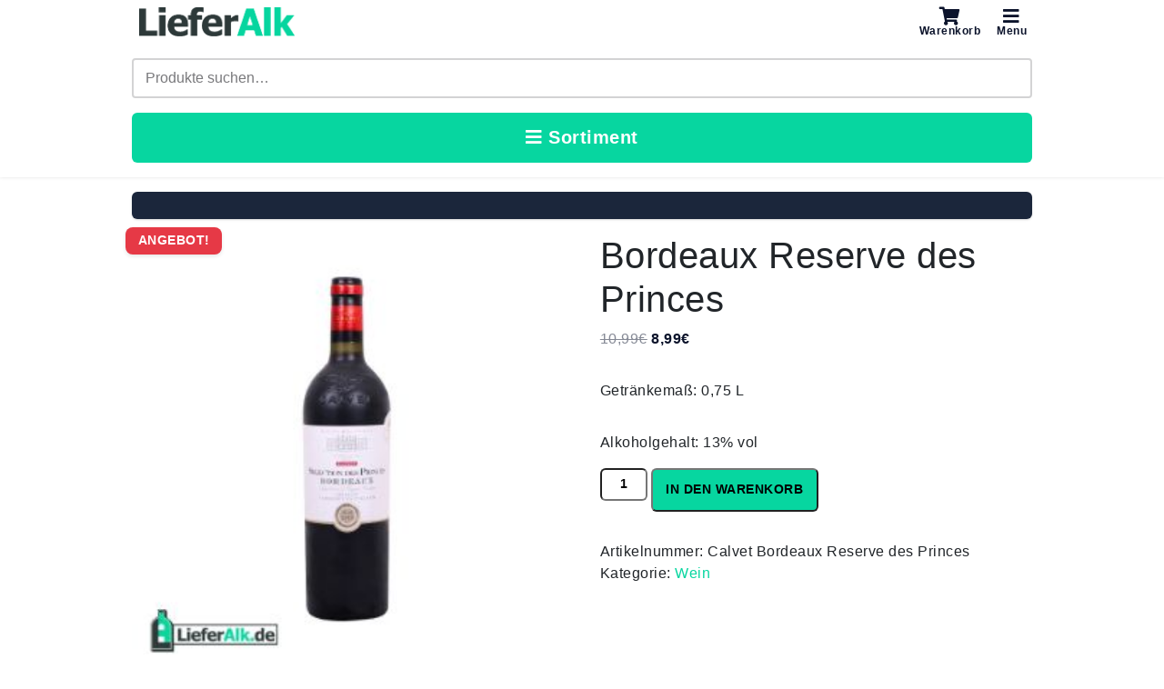

--- FILE ---
content_type: text/html; charset=UTF-8
request_url: https://lieferalk.de/produkt/bordeaux-reserve-des-princes/
body_size: 25155
content:
<!DOCTYPE HTML>
<html lang="de">
<head><meta charset="UTF-8"><script>if(navigator.userAgent.match(/MSIE|Internet Explorer/i)||navigator.userAgent.match(/Trident\/7\..*?rv:11/i)){var href=document.location.href;if(!href.match(/[?&]nowprocket/)){if(href.indexOf("?")==-1){if(href.indexOf("#")==-1){document.location.href=href+"?nowprocket=1"}else{document.location.href=href.replace("#","?nowprocket=1#")}}else{if(href.indexOf("#")==-1){document.location.href=href+"&nowprocket=1"}else{document.location.href=href.replace("#","&nowprocket=1#")}}}}</script><script>(()=>{class RocketLazyLoadScripts{constructor(){this.v="1.2.6",this.triggerEvents=["keydown","mousedown","mousemove","touchmove","touchstart","touchend","wheel"],this.userEventHandler=this.t.bind(this),this.touchStartHandler=this.i.bind(this),this.touchMoveHandler=this.o.bind(this),this.touchEndHandler=this.h.bind(this),this.clickHandler=this.u.bind(this),this.interceptedClicks=[],this.interceptedClickListeners=[],this.l(this),window.addEventListener("pageshow",(t=>{this.persisted=t.persisted,this.everythingLoaded&&this.m()})),this.CSPIssue=sessionStorage.getItem("rocketCSPIssue"),document.addEventListener("securitypolicyviolation",(t=>{this.CSPIssue||"script-src-elem"!==t.violatedDirective||"data"!==t.blockedURI||(this.CSPIssue=!0,sessionStorage.setItem("rocketCSPIssue",!0))})),document.addEventListener("DOMContentLoaded",(()=>{this.k()})),this.delayedScripts={normal:[],async:[],defer:[]},this.trash=[],this.allJQueries=[]}p(t){document.hidden?t.t():(this.triggerEvents.forEach((e=>window.addEventListener(e,t.userEventHandler,{passive:!0}))),window.addEventListener("touchstart",t.touchStartHandler,{passive:!0}),window.addEventListener("mousedown",t.touchStartHandler),document.addEventListener("visibilitychange",t.userEventHandler))}_(){this.triggerEvents.forEach((t=>window.removeEventListener(t,this.userEventHandler,{passive:!0}))),document.removeEventListener("visibilitychange",this.userEventHandler)}i(t){"HTML"!==t.target.tagName&&(window.addEventListener("touchend",this.touchEndHandler),window.addEventListener("mouseup",this.touchEndHandler),window.addEventListener("touchmove",this.touchMoveHandler,{passive:!0}),window.addEventListener("mousemove",this.touchMoveHandler),t.target.addEventListener("click",this.clickHandler),this.L(t.target,!0),this.S(t.target,"onclick","rocket-onclick"),this.C())}o(t){window.removeEventListener("touchend",this.touchEndHandler),window.removeEventListener("mouseup",this.touchEndHandler),window.removeEventListener("touchmove",this.touchMoveHandler,{passive:!0}),window.removeEventListener("mousemove",this.touchMoveHandler),t.target.removeEventListener("click",this.clickHandler),this.L(t.target,!1),this.S(t.target,"rocket-onclick","onclick"),this.M()}h(){window.removeEventListener("touchend",this.touchEndHandler),window.removeEventListener("mouseup",this.touchEndHandler),window.removeEventListener("touchmove",this.touchMoveHandler,{passive:!0}),window.removeEventListener("mousemove",this.touchMoveHandler)}u(t){t.target.removeEventListener("click",this.clickHandler),this.L(t.target,!1),this.S(t.target,"rocket-onclick","onclick"),this.interceptedClicks.push(t),t.preventDefault(),t.stopPropagation(),t.stopImmediatePropagation(),this.M()}O(){window.removeEventListener("touchstart",this.touchStartHandler,{passive:!0}),window.removeEventListener("mousedown",this.touchStartHandler),this.interceptedClicks.forEach((t=>{t.target.dispatchEvent(new MouseEvent("click",{view:t.view,bubbles:!0,cancelable:!0}))}))}l(t){EventTarget.prototype.addEventListenerWPRocketBase=EventTarget.prototype.addEventListener,EventTarget.prototype.addEventListener=function(e,i,o){"click"!==e||t.windowLoaded||i===t.clickHandler||t.interceptedClickListeners.push({target:this,func:i,options:o}),(this||window).addEventListenerWPRocketBase(e,i,o)}}L(t,e){this.interceptedClickListeners.forEach((i=>{i.target===t&&(e?t.removeEventListener("click",i.func,i.options):t.addEventListener("click",i.func,i.options))})),t.parentNode!==document.documentElement&&this.L(t.parentNode,e)}D(){return new Promise((t=>{this.P?this.M=t:t()}))}C(){this.P=!0}M(){this.P=!1}S(t,e,i){t.hasAttribute&&t.hasAttribute(e)&&(event.target.setAttribute(i,event.target.getAttribute(e)),event.target.removeAttribute(e))}t(){this._(this),"loading"===document.readyState?document.addEventListener("DOMContentLoaded",this.R.bind(this)):this.R()}k(){let t=[];document.querySelectorAll("script[type=rocketlazyloadscript][data-rocket-src]").forEach((e=>{let i=e.getAttribute("data-rocket-src");if(i&&!i.startsWith("data:")){0===i.indexOf("//")&&(i=location.protocol+i);try{const o=new URL(i).origin;o!==location.origin&&t.push({src:o,crossOrigin:e.crossOrigin||"module"===e.getAttribute("data-rocket-type")})}catch(t){}}})),t=[...new Map(t.map((t=>[JSON.stringify(t),t]))).values()],this.T(t,"preconnect")}async R(){this.lastBreath=Date.now(),this.j(this),this.F(this),this.I(),this.W(),this.q(),await this.A(this.delayedScripts.normal),await this.A(this.delayedScripts.defer),await this.A(this.delayedScripts.async);try{await this.U(),await this.H(this),await this.J()}catch(t){console.error(t)}window.dispatchEvent(new Event("rocket-allScriptsLoaded")),this.everythingLoaded=!0,this.D().then((()=>{this.O()})),this.N()}W(){document.querySelectorAll("script[type=rocketlazyloadscript]").forEach((t=>{t.hasAttribute("data-rocket-src")?t.hasAttribute("async")&&!1!==t.async?this.delayedScripts.async.push(t):t.hasAttribute("defer")&&!1!==t.defer||"module"===t.getAttribute("data-rocket-type")?this.delayedScripts.defer.push(t):this.delayedScripts.normal.push(t):this.delayedScripts.normal.push(t)}))}async B(t){if(await this.G(),!0!==t.noModule||!("noModule"in HTMLScriptElement.prototype))return new Promise((e=>{let i;function o(){(i||t).setAttribute("data-rocket-status","executed"),e()}try{if(navigator.userAgent.indexOf("Firefox/")>0||""===navigator.vendor||this.CSPIssue)i=document.createElement("script"),[...t.attributes].forEach((t=>{let e=t.nodeName;"type"!==e&&("data-rocket-type"===e&&(e="type"),"data-rocket-src"===e&&(e="src"),i.setAttribute(e,t.nodeValue))})),t.text&&(i.text=t.text),i.hasAttribute("src")?(i.addEventListener("load",o),i.addEventListener("error",(function(){i.setAttribute("data-rocket-status","failed-network"),e()})),setTimeout((()=>{i.isConnected||e()}),1)):(i.text=t.text,o()),t.parentNode.replaceChild(i,t);else{const i=t.getAttribute("data-rocket-type"),s=t.getAttribute("data-rocket-src");i?(t.type=i,t.removeAttribute("data-rocket-type")):t.removeAttribute("type"),t.addEventListener("load",o),t.addEventListener("error",(i=>{this.CSPIssue&&i.target.src.startsWith("data:")?(console.log("WPRocket: data-uri blocked by CSP -> fallback"),t.removeAttribute("src"),this.B(t).then(e)):(t.setAttribute("data-rocket-status","failed-network"),e())})),s?(t.removeAttribute("data-rocket-src"),t.src=s):t.src="data:text/javascript;base64,"+window.btoa(unescape(encodeURIComponent(t.text)))}}catch(i){t.setAttribute("data-rocket-status","failed-transform"),e()}}));t.setAttribute("data-rocket-status","skipped")}async A(t){const e=t.shift();return e&&e.isConnected?(await this.B(e),this.A(t)):Promise.resolve()}q(){this.T([...this.delayedScripts.normal,...this.delayedScripts.defer,...this.delayedScripts.async],"preload")}T(t,e){var i=document.createDocumentFragment();t.forEach((t=>{const o=t.getAttribute&&t.getAttribute("data-rocket-src")||t.src;if(o&&!o.startsWith("data:")){const s=document.createElement("link");s.href=o,s.rel=e,"preconnect"!==e&&(s.as="script"),t.getAttribute&&"module"===t.getAttribute("data-rocket-type")&&(s.crossOrigin=!0),t.crossOrigin&&(s.crossOrigin=t.crossOrigin),t.integrity&&(s.integrity=t.integrity),i.appendChild(s),this.trash.push(s)}})),document.head.appendChild(i)}j(t){let e={};function i(i,o){return e[o].eventsToRewrite.indexOf(i)>=0&&!t.everythingLoaded?"rocket-"+i:i}function o(t,o){!function(t){e[t]||(e[t]={originalFunctions:{add:t.addEventListener,remove:t.removeEventListener},eventsToRewrite:[]},t.addEventListener=function(){arguments[0]=i(arguments[0],t),e[t].originalFunctions.add.apply(t,arguments)},t.removeEventListener=function(){arguments[0]=i(arguments[0],t),e[t].originalFunctions.remove.apply(t,arguments)})}(t),e[t].eventsToRewrite.push(o)}function s(e,i){let o=e[i];e[i]=null,Object.defineProperty(e,i,{get:()=>o||function(){},set(s){t.everythingLoaded?o=s:e["rocket"+i]=o=s}})}o(document,"DOMContentLoaded"),o(window,"DOMContentLoaded"),o(window,"load"),o(window,"pageshow"),o(document,"readystatechange"),s(document,"onreadystatechange"),s(window,"onload"),s(window,"onpageshow");try{Object.defineProperty(document,"readyState",{get:()=>t.rocketReadyState,set(e){t.rocketReadyState=e},configurable:!0}),document.readyState="loading"}catch(t){console.log("WPRocket DJE readyState conflict, bypassing")}}F(t){let e;function i(e){return t.everythingLoaded?e:e.split(" ").map((t=>"load"===t||0===t.indexOf("load.")?"rocket-jquery-load":t)).join(" ")}function o(o){function s(t){const e=o.fn[t];o.fn[t]=o.fn.init.prototype[t]=function(){return this[0]===window&&("string"==typeof arguments[0]||arguments[0]instanceof String?arguments[0]=i(arguments[0]):"object"==typeof arguments[0]&&Object.keys(arguments[0]).forEach((t=>{const e=arguments[0][t];delete arguments[0][t],arguments[0][i(t)]=e}))),e.apply(this,arguments),this}}o&&o.fn&&!t.allJQueries.includes(o)&&(o.fn.ready=o.fn.init.prototype.ready=function(e){return t.domReadyFired?e.bind(document)(o):document.addEventListener("rocket-DOMContentLoaded",(()=>e.bind(document)(o))),o([])},s("on"),s("one"),t.allJQueries.push(o)),e=o}o(window.jQuery),Object.defineProperty(window,"jQuery",{get:()=>e,set(t){o(t)}})}async H(t){const e=document.querySelector("script[data-webpack]");e&&(await async function(){return new Promise((t=>{e.addEventListener("load",t),e.addEventListener("error",t)}))}(),await t.K(),await t.H(t))}async U(){this.domReadyFired=!0;try{document.readyState="interactive"}catch(t){}await this.G(),document.dispatchEvent(new Event("rocket-readystatechange")),await this.G(),document.rocketonreadystatechange&&document.rocketonreadystatechange(),await this.G(),document.dispatchEvent(new Event("rocket-DOMContentLoaded")),await this.G(),window.dispatchEvent(new Event("rocket-DOMContentLoaded"))}async J(){try{document.readyState="complete"}catch(t){}await this.G(),document.dispatchEvent(new Event("rocket-readystatechange")),await this.G(),document.rocketonreadystatechange&&document.rocketonreadystatechange(),await this.G(),window.dispatchEvent(new Event("rocket-load")),await this.G(),window.rocketonload&&window.rocketonload(),await this.G(),this.allJQueries.forEach((t=>t(window).trigger("rocket-jquery-load"))),await this.G();const t=new Event("rocket-pageshow");t.persisted=this.persisted,window.dispatchEvent(t),await this.G(),window.rocketonpageshow&&window.rocketonpageshow({persisted:this.persisted}),this.windowLoaded=!0}m(){document.onreadystatechange&&document.onreadystatechange(),window.onload&&window.onload(),window.onpageshow&&window.onpageshow({persisted:this.persisted})}I(){const t=new Map;document.write=document.writeln=function(e){const i=document.currentScript;i||console.error("WPRocket unable to document.write this: "+e);const o=document.createRange(),s=i.parentElement;let n=t.get(i);void 0===n&&(n=i.nextSibling,t.set(i,n));const c=document.createDocumentFragment();o.setStart(c,0),c.appendChild(o.createContextualFragment(e)),s.insertBefore(c,n)}}async G(){Date.now()-this.lastBreath>45&&(await this.K(),this.lastBreath=Date.now())}async K(){return document.hidden?new Promise((t=>setTimeout(t))):new Promise((t=>requestAnimationFrame(t)))}N(){this.trash.forEach((t=>t.remove()))}static run(){const t=new RocketLazyLoadScripts;t.p(t)}}RocketLazyLoadScripts.run()})();</script>
  
  
  <meta name="viewport" content="width=device-width, initial-scale=1.0, user-scalable=no">
  <link rel="shortcut icon" href="https://lieferalk.de/wp-content/themes/lieferalk/favicon2.ico" type="image/x-icon">
  <link data-minify="1" type="text/css" media="all" href="https://lieferalk.de/wp-content/cache/min/1/wp-content/themes/lieferalk/css/root.css?ver=1749463432" rel="stylesheet">
  <link data-minify="1" type="text/css" media="all" href="https://lieferalk.de/wp-content/cache/min/1/wp-content/themes/lieferalk/css/shop.css?ver=1749463432" rel="stylesheet">
  <link type="text/css" media="all" href="https://lieferalk.de/wp-content/themes/lieferalk/css/test.css" rel="stylesheet">
  <link data-minify="1" type="text/css" media="all" href="https://lieferalk.de/wp-content/cache/min/1/bootstrap/4.3.1/css/bootstrap.min.css?ver=1749463432" rel="stylesheet">
  <link data-minify="1" rel="stylesheet" href="https://lieferalk.de/wp-content/cache/min/1/ajax/libs/font-awesome/5.15.4/css/all.min.css?ver=1749463432">
  <title>
    Bordeaux  Reserve des Princes - Lieferalk  </title>
  
		<!-- All in One SEO 4.6.8.1 - aioseo.com -->
		<meta name="description" content="Getränkemaß: 0,75 L Alkoholgehalt: 13% vol" />
		<meta name="robots" content="max-image-preview:large" />
		<meta name="google-site-verification" content="ZFayh4ygDLQ-VvRRs7wkB_6wDBfW0utMmSeDvdUN_rQ" />
		<link rel="canonical" href="https://lieferalk.de/produkt/bordeaux-reserve-des-princes/" />
		<meta name="generator" content="All in One SEO (AIOSEO) 4.6.8.1" />
		<meta property="og:locale" content="de_DE" />
		<meta property="og:site_name" content="Lieferalk - Dein Getränkelieferservice in Osnabrück" />
		<meta property="og:type" content="article" />
		<meta property="og:title" content="Bordeaux Reserve des Princes - Lieferalk" />
		<meta property="og:description" content="Getränkemaß: 0,75 L Alkoholgehalt: 13% vol" />
		<meta property="og:url" content="https://lieferalk.de/produkt/bordeaux-reserve-des-princes/" />
		<meta property="article:published_time" content="2019-08-13T07:37:04+00:00" />
		<meta property="article:modified_time" content="2019-08-13T07:37:04+00:00" />
		<meta name="twitter:card" content="summary_large_image" />
		<meta name="twitter:title" content="Bordeaux Reserve des Princes - Lieferalk" />
		<meta name="twitter:description" content="Getränkemaß: 0,75 L Alkoholgehalt: 13% vol" />
		<script type="application/ld+json" class="aioseo-schema">
			{"@context":"https:\/\/schema.org","@graph":[{"@type":"BreadcrumbList","@id":"https:\/\/lieferalk.de\/produkt\/bordeaux-reserve-des-princes\/#breadcrumblist","itemListElement":[{"@type":"ListItem","@id":"https:\/\/lieferalk.de\/#listItem","position":1,"name":"Zu Hause","item":"https:\/\/lieferalk.de\/","nextItem":"https:\/\/lieferalk.de\/produkt\/bordeaux-reserve-des-princes\/#listItem"},{"@type":"ListItem","@id":"https:\/\/lieferalk.de\/produkt\/bordeaux-reserve-des-princes\/#listItem","position":2,"name":"Bordeaux  Reserve des Princes","previousItem":"https:\/\/lieferalk.de\/#listItem"}]},{"@type":"ItemPage","@id":"https:\/\/lieferalk.de\/produkt\/bordeaux-reserve-des-princes\/#itempage","url":"https:\/\/lieferalk.de\/produkt\/bordeaux-reserve-des-princes\/","name":"Bordeaux Reserve des Princes - Lieferalk","description":"Getr\u00e4nkema\u00df: 0,75 L Alkoholgehalt: 13% vol","inLanguage":"de-DE","isPartOf":{"@id":"https:\/\/lieferalk.de\/#website"},"breadcrumb":{"@id":"https:\/\/lieferalk.de\/produkt\/bordeaux-reserve-des-princes\/#breadcrumblist"},"image":{"@type":"ImageObject","url":"https:\/\/lieferalk.de\/wp-content\/uploads\/2019\/08\/Lieferalk-de_bordeaux-rot-1.jpg","@id":"https:\/\/lieferalk.de\/produkt\/bordeaux-reserve-des-princes\/#mainImage","width":300,"height":300},"primaryImageOfPage":{"@id":"https:\/\/lieferalk.de\/produkt\/bordeaux-reserve-des-princes\/#mainImage"},"datePublished":"2019-08-13T09:37:04+02:00","dateModified":"2019-08-13T09:37:04+02:00"},{"@type":"Organization","@id":"https:\/\/lieferalk.de\/#organization","name":"Lieferalk","description":"Dein Getr\u00e4nkelieferservice in Osnabr\u00fcck","url":"https:\/\/lieferalk.de\/"},{"@type":"WebSite","@id":"https:\/\/lieferalk.de\/#website","url":"https:\/\/lieferalk.de\/","name":"Lieferalk","description":"Dein Getr\u00e4nkelieferservice in Osnabr\u00fcck","inLanguage":"de-DE","publisher":{"@id":"https:\/\/lieferalk.de\/#organization"}}]}
		</script>
		<!-- All in One SEO -->

<link rel="alternate" title="oEmbed (JSON)" type="application/json+oembed" href="https://lieferalk.de/wp-json/oembed/1.0/embed?url=https%3A%2F%2Flieferalk.de%2Fprodukt%2Fbordeaux-reserve-des-princes%2F" />
<link rel="alternate" title="oEmbed (XML)" type="text/xml+oembed" href="https://lieferalk.de/wp-json/oembed/1.0/embed?url=https%3A%2F%2Flieferalk.de%2Fprodukt%2Fbordeaux-reserve-des-princes%2F&#038;format=xml" />
<style id='wp-img-auto-sizes-contain-inline-css' type='text/css'>
img:is([sizes=auto i],[sizes^="auto," i]){contain-intrinsic-size:3000px 1500px}
/*# sourceURL=wp-img-auto-sizes-contain-inline-css */
</style>
<link rel='stylesheet' id='mollie-gateway-icons-css' href='https://lieferalk.de/wp-content/plugins/mollie-payments-for-woocommerce/public/css/mollie-gateway-icons.min.css?ver=1700812793' type='text/css' media='screen' />
<style id='wp-emoji-styles-inline-css' type='text/css'>

	img.wp-smiley, img.emoji {
		display: inline !important;
		border: none !important;
		box-shadow: none !important;
		height: 1em !important;
		width: 1em !important;
		margin: 0 0.07em !important;
		vertical-align: -0.1em !important;
		background: none !important;
		padding: 0 !important;
	}
/*# sourceURL=wp-emoji-styles-inline-css */
</style>
<link rel='stylesheet' id='wp-block-library-css' href='https://lieferalk.de/wp-includes/css/dist/block-library/style.min.css?ver=6.9' type='text/css' media='all' />
<link data-minify="1" rel='stylesheet' id='wc-blocks-style-css' href='https://lieferalk.de/wp-content/cache/min/1/wp-content/plugins/woocommerce/assets/client/blocks/wc-blocks.css?ver=1749463433' type='text/css' media='all' />
<style id='global-styles-inline-css' type='text/css'>
:root{--wp--preset--aspect-ratio--square: 1;--wp--preset--aspect-ratio--4-3: 4/3;--wp--preset--aspect-ratio--3-4: 3/4;--wp--preset--aspect-ratio--3-2: 3/2;--wp--preset--aspect-ratio--2-3: 2/3;--wp--preset--aspect-ratio--16-9: 16/9;--wp--preset--aspect-ratio--9-16: 9/16;--wp--preset--color--black: #000000;--wp--preset--color--cyan-bluish-gray: #abb8c3;--wp--preset--color--white: #ffffff;--wp--preset--color--pale-pink: #f78da7;--wp--preset--color--vivid-red: #cf2e2e;--wp--preset--color--luminous-vivid-orange: #ff6900;--wp--preset--color--luminous-vivid-amber: #fcb900;--wp--preset--color--light-green-cyan: #7bdcb5;--wp--preset--color--vivid-green-cyan: #00d084;--wp--preset--color--pale-cyan-blue: #8ed1fc;--wp--preset--color--vivid-cyan-blue: #0693e3;--wp--preset--color--vivid-purple: #9b51e0;--wp--preset--gradient--vivid-cyan-blue-to-vivid-purple: linear-gradient(135deg,rgb(6,147,227) 0%,rgb(155,81,224) 100%);--wp--preset--gradient--light-green-cyan-to-vivid-green-cyan: linear-gradient(135deg,rgb(122,220,180) 0%,rgb(0,208,130) 100%);--wp--preset--gradient--luminous-vivid-amber-to-luminous-vivid-orange: linear-gradient(135deg,rgb(252,185,0) 0%,rgb(255,105,0) 100%);--wp--preset--gradient--luminous-vivid-orange-to-vivid-red: linear-gradient(135deg,rgb(255,105,0) 0%,rgb(207,46,46) 100%);--wp--preset--gradient--very-light-gray-to-cyan-bluish-gray: linear-gradient(135deg,rgb(238,238,238) 0%,rgb(169,184,195) 100%);--wp--preset--gradient--cool-to-warm-spectrum: linear-gradient(135deg,rgb(74,234,220) 0%,rgb(151,120,209) 20%,rgb(207,42,186) 40%,rgb(238,44,130) 60%,rgb(251,105,98) 80%,rgb(254,248,76) 100%);--wp--preset--gradient--blush-light-purple: linear-gradient(135deg,rgb(255,206,236) 0%,rgb(152,150,240) 100%);--wp--preset--gradient--blush-bordeaux: linear-gradient(135deg,rgb(254,205,165) 0%,rgb(254,45,45) 50%,rgb(107,0,62) 100%);--wp--preset--gradient--luminous-dusk: linear-gradient(135deg,rgb(255,203,112) 0%,rgb(199,81,192) 50%,rgb(65,88,208) 100%);--wp--preset--gradient--pale-ocean: linear-gradient(135deg,rgb(255,245,203) 0%,rgb(182,227,212) 50%,rgb(51,167,181) 100%);--wp--preset--gradient--electric-grass: linear-gradient(135deg,rgb(202,248,128) 0%,rgb(113,206,126) 100%);--wp--preset--gradient--midnight: linear-gradient(135deg,rgb(2,3,129) 0%,rgb(40,116,252) 100%);--wp--preset--font-size--small: 13px;--wp--preset--font-size--medium: 20px;--wp--preset--font-size--large: 36px;--wp--preset--font-size--x-large: 42px;--wp--preset--font-family--inter: "Inter", sans-serif;--wp--preset--font-family--cardo: Cardo;--wp--preset--spacing--20: 0.44rem;--wp--preset--spacing--30: 0.67rem;--wp--preset--spacing--40: 1rem;--wp--preset--spacing--50: 1.5rem;--wp--preset--spacing--60: 2.25rem;--wp--preset--spacing--70: 3.38rem;--wp--preset--spacing--80: 5.06rem;--wp--preset--shadow--natural: 6px 6px 9px rgba(0, 0, 0, 0.2);--wp--preset--shadow--deep: 12px 12px 50px rgba(0, 0, 0, 0.4);--wp--preset--shadow--sharp: 6px 6px 0px rgba(0, 0, 0, 0.2);--wp--preset--shadow--outlined: 6px 6px 0px -3px rgb(255, 255, 255), 6px 6px rgb(0, 0, 0);--wp--preset--shadow--crisp: 6px 6px 0px rgb(0, 0, 0);}:where(.is-layout-flex){gap: 0.5em;}:where(.is-layout-grid){gap: 0.5em;}body .is-layout-flex{display: flex;}.is-layout-flex{flex-wrap: wrap;align-items: center;}.is-layout-flex > :is(*, div){margin: 0;}body .is-layout-grid{display: grid;}.is-layout-grid > :is(*, div){margin: 0;}:where(.wp-block-columns.is-layout-flex){gap: 2em;}:where(.wp-block-columns.is-layout-grid){gap: 2em;}:where(.wp-block-post-template.is-layout-flex){gap: 1.25em;}:where(.wp-block-post-template.is-layout-grid){gap: 1.25em;}.has-black-color{color: var(--wp--preset--color--black) !important;}.has-cyan-bluish-gray-color{color: var(--wp--preset--color--cyan-bluish-gray) !important;}.has-white-color{color: var(--wp--preset--color--white) !important;}.has-pale-pink-color{color: var(--wp--preset--color--pale-pink) !important;}.has-vivid-red-color{color: var(--wp--preset--color--vivid-red) !important;}.has-luminous-vivid-orange-color{color: var(--wp--preset--color--luminous-vivid-orange) !important;}.has-luminous-vivid-amber-color{color: var(--wp--preset--color--luminous-vivid-amber) !important;}.has-light-green-cyan-color{color: var(--wp--preset--color--light-green-cyan) !important;}.has-vivid-green-cyan-color{color: var(--wp--preset--color--vivid-green-cyan) !important;}.has-pale-cyan-blue-color{color: var(--wp--preset--color--pale-cyan-blue) !important;}.has-vivid-cyan-blue-color{color: var(--wp--preset--color--vivid-cyan-blue) !important;}.has-vivid-purple-color{color: var(--wp--preset--color--vivid-purple) !important;}.has-black-background-color{background-color: var(--wp--preset--color--black) !important;}.has-cyan-bluish-gray-background-color{background-color: var(--wp--preset--color--cyan-bluish-gray) !important;}.has-white-background-color{background-color: var(--wp--preset--color--white) !important;}.has-pale-pink-background-color{background-color: var(--wp--preset--color--pale-pink) !important;}.has-vivid-red-background-color{background-color: var(--wp--preset--color--vivid-red) !important;}.has-luminous-vivid-orange-background-color{background-color: var(--wp--preset--color--luminous-vivid-orange) !important;}.has-luminous-vivid-amber-background-color{background-color: var(--wp--preset--color--luminous-vivid-amber) !important;}.has-light-green-cyan-background-color{background-color: var(--wp--preset--color--light-green-cyan) !important;}.has-vivid-green-cyan-background-color{background-color: var(--wp--preset--color--vivid-green-cyan) !important;}.has-pale-cyan-blue-background-color{background-color: var(--wp--preset--color--pale-cyan-blue) !important;}.has-vivid-cyan-blue-background-color{background-color: var(--wp--preset--color--vivid-cyan-blue) !important;}.has-vivid-purple-background-color{background-color: var(--wp--preset--color--vivid-purple) !important;}.has-black-border-color{border-color: var(--wp--preset--color--black) !important;}.has-cyan-bluish-gray-border-color{border-color: var(--wp--preset--color--cyan-bluish-gray) !important;}.has-white-border-color{border-color: var(--wp--preset--color--white) !important;}.has-pale-pink-border-color{border-color: var(--wp--preset--color--pale-pink) !important;}.has-vivid-red-border-color{border-color: var(--wp--preset--color--vivid-red) !important;}.has-luminous-vivid-orange-border-color{border-color: var(--wp--preset--color--luminous-vivid-orange) !important;}.has-luminous-vivid-amber-border-color{border-color: var(--wp--preset--color--luminous-vivid-amber) !important;}.has-light-green-cyan-border-color{border-color: var(--wp--preset--color--light-green-cyan) !important;}.has-vivid-green-cyan-border-color{border-color: var(--wp--preset--color--vivid-green-cyan) !important;}.has-pale-cyan-blue-border-color{border-color: var(--wp--preset--color--pale-cyan-blue) !important;}.has-vivid-cyan-blue-border-color{border-color: var(--wp--preset--color--vivid-cyan-blue) !important;}.has-vivid-purple-border-color{border-color: var(--wp--preset--color--vivid-purple) !important;}.has-vivid-cyan-blue-to-vivid-purple-gradient-background{background: var(--wp--preset--gradient--vivid-cyan-blue-to-vivid-purple) !important;}.has-light-green-cyan-to-vivid-green-cyan-gradient-background{background: var(--wp--preset--gradient--light-green-cyan-to-vivid-green-cyan) !important;}.has-luminous-vivid-amber-to-luminous-vivid-orange-gradient-background{background: var(--wp--preset--gradient--luminous-vivid-amber-to-luminous-vivid-orange) !important;}.has-luminous-vivid-orange-to-vivid-red-gradient-background{background: var(--wp--preset--gradient--luminous-vivid-orange-to-vivid-red) !important;}.has-very-light-gray-to-cyan-bluish-gray-gradient-background{background: var(--wp--preset--gradient--very-light-gray-to-cyan-bluish-gray) !important;}.has-cool-to-warm-spectrum-gradient-background{background: var(--wp--preset--gradient--cool-to-warm-spectrum) !important;}.has-blush-light-purple-gradient-background{background: var(--wp--preset--gradient--blush-light-purple) !important;}.has-blush-bordeaux-gradient-background{background: var(--wp--preset--gradient--blush-bordeaux) !important;}.has-luminous-dusk-gradient-background{background: var(--wp--preset--gradient--luminous-dusk) !important;}.has-pale-ocean-gradient-background{background: var(--wp--preset--gradient--pale-ocean) !important;}.has-electric-grass-gradient-background{background: var(--wp--preset--gradient--electric-grass) !important;}.has-midnight-gradient-background{background: var(--wp--preset--gradient--midnight) !important;}.has-small-font-size{font-size: var(--wp--preset--font-size--small) !important;}.has-medium-font-size{font-size: var(--wp--preset--font-size--medium) !important;}.has-large-font-size{font-size: var(--wp--preset--font-size--large) !important;}.has-x-large-font-size{font-size: var(--wp--preset--font-size--x-large) !important;}
/*# sourceURL=global-styles-inline-css */
</style>

<style id='classic-theme-styles-inline-css' type='text/css'>
/*! This file is auto-generated */
.wp-block-button__link{color:#fff;background-color:#32373c;border-radius:9999px;box-shadow:none;text-decoration:none;padding:calc(.667em + 2px) calc(1.333em + 2px);font-size:1.125em}.wp-block-file__button{background:#32373c;color:#fff;text-decoration:none}
/*# sourceURL=/wp-includes/css/classic-themes.min.css */
</style>
<link data-minify="1" rel='stylesheet' id='catch-infinite-scroll-css' href='https://lieferalk.de/wp-content/cache/min/1/wp-content/plugins/catch-infinite-scroll/public/css/catch-infinite-scroll-public.css?ver=1749463432' type='text/css' media='all' />
<link data-minify="1" rel='stylesheet' id='woocommerce-layout-css' href='https://lieferalk.de/wp-content/cache/min/1/wp-content/plugins/woocommerce/assets/css/woocommerce-layout.css?ver=1749463432' type='text/css' media='all' />
<link data-minify="1" rel='stylesheet' id='woocommerce-smallscreen-css' href='https://lieferalk.de/wp-content/cache/min/1/wp-content/plugins/woocommerce/assets/css/woocommerce-smallscreen.css?ver=1749463432' type='text/css' media='only screen and (max-width: 768px)' />
<link data-minify="1" rel='stylesheet' id='woocommerce-general-css' href='https://lieferalk.de/wp-content/cache/min/1/wp-content/plugins/woocommerce/assets/css/woocommerce.css?ver=1749463432' type='text/css' media='all' />
<style id='woocommerce-inline-inline-css' type='text/css'>
.woocommerce form .form-row .required { visibility: visible; }
/*# sourceURL=woocommerce-inline-inline-css */
</style>
<link data-minify="1" rel='stylesheet' id='select2-css' href='https://lieferalk.de/wp-content/cache/min/1/wp-content/plugins/woocommerce/assets/css/select2.css?ver=1749463432' type='text/css' media='all' />
<link data-minify="1" rel='stylesheet' id='yith-wcaf-css' href='https://lieferalk.de/wp-content/cache/min/1/wp-content/plugins/yith-woocommerce-affiliates/assets/css/yith-wcaf.css?ver=1749463432' type='text/css' media='all' />
<script type="rocketlazyloadscript" data-rocket-type="text/javascript" data-rocket-src="https://lieferalk.de/wp-includes/js/jquery/jquery.min.js?ver=3.7.1" id="jquery-core-js" defer></script>
<script type="rocketlazyloadscript" data-rocket-type="text/javascript" data-rocket-src="https://lieferalk.de/wp-includes/js/jquery/jquery-migrate.min.js?ver=3.4.1" id="jquery-migrate-js" defer></script>
<script type="rocketlazyloadscript" data-rocket-type="text/javascript" data-rocket-src="https://lieferalk.de/wp-content/plugins/woocommerce/assets/js/jquery-blockui/jquery.blockUI.min.js?ver=2.7.0-wc.9.4.4" id="jquery-blockui-js" defer="defer" data-wp-strategy="defer"></script>
<script type="text/javascript" id="wc-add-to-cart-js-extra">
/* <![CDATA[ */
var wc_add_to_cart_params = {"ajax_url":"/wp-admin/admin-ajax.php","wc_ajax_url":"/?wc-ajax=%%endpoint%%","i18n_view_cart":"Warenkorb anzeigen","cart_url":"https://lieferalk.de/warenkorb/","is_cart":"","cart_redirect_after_add":"no"};
//# sourceURL=wc-add-to-cart-js-extra
/* ]]> */
</script>
<script type="rocketlazyloadscript" data-rocket-type="text/javascript" data-rocket-src="https://lieferalk.de/wp-content/plugins/woocommerce/assets/js/frontend/add-to-cart.min.js?ver=9.4.4" id="wc-add-to-cart-js" defer="defer" data-wp-strategy="defer"></script>
<script type="text/javascript" id="wc-single-product-js-extra">
/* <![CDATA[ */
var wc_single_product_params = {"i18n_required_rating_text":"Bitte w\u00e4hle eine Bewertung","review_rating_required":"yes","flexslider":{"rtl":false,"animation":"slide","smoothHeight":true,"directionNav":false,"controlNav":"thumbnails","slideshow":false,"animationSpeed":500,"animationLoop":false,"allowOneSlide":false},"zoom_enabled":"","zoom_options":[],"photoswipe_enabled":"","photoswipe_options":{"shareEl":false,"closeOnScroll":false,"history":false,"hideAnimationDuration":0,"showAnimationDuration":0},"flexslider_enabled":""};
//# sourceURL=wc-single-product-js-extra
/* ]]> */
</script>
<script type="rocketlazyloadscript" data-rocket-type="text/javascript" data-rocket-src="https://lieferalk.de/wp-content/plugins/woocommerce/assets/js/frontend/single-product.min.js?ver=9.4.4" id="wc-single-product-js" defer="defer" data-wp-strategy="defer"></script>
<script type="rocketlazyloadscript" data-rocket-type="text/javascript" data-rocket-src="https://lieferalk.de/wp-content/plugins/woocommerce/assets/js/js-cookie/js.cookie.min.js?ver=2.1.4-wc.9.4.4" id="js-cookie-js" defer="defer" data-wp-strategy="defer"></script>
<script type="text/javascript" id="woocommerce-js-extra">
/* <![CDATA[ */
var woocommerce_params = {"ajax_url":"/wp-admin/admin-ajax.php","wc_ajax_url":"/?wc-ajax=%%endpoint%%"};
//# sourceURL=woocommerce-js-extra
/* ]]> */
</script>
<script type="rocketlazyloadscript" data-rocket-type="text/javascript" data-rocket-src="https://lieferalk.de/wp-content/plugins/woocommerce/assets/js/frontend/woocommerce.min.js?ver=9.4.4" id="woocommerce-js" defer="defer" data-wp-strategy="defer"></script>
<script type="text/javascript" id="customjs-js-extra">
/* <![CDATA[ */
var my_uris = {"template_uri":"https://lieferalk.de/wp-content/themes/lieferalk"};
//# sourceURL=customjs-js-extra
/* ]]> */
</script>
<script type="rocketlazyloadscript" data-minify="1" data-rocket-type="text/javascript" data-rocket-src="https://lieferalk.de/wp-content/cache/min/1/wp-content/themes/lieferalk/js/scripts.js?ver=1749463433" id="customjs-js" defer></script>
<link rel="https://api.w.org/" href="https://lieferalk.de/wp-json/" /><link rel="alternate" title="JSON" type="application/json" href="https://lieferalk.de/wp-json/wp/v2/product/90" /><link rel="EditURI" type="application/rsd+xml" title="RSD" href="https://lieferalk.de/xmlrpc.php?rsd" />
<meta name="generator" content="WordPress 6.9" />
<meta name="generator" content="WooCommerce 9.4.4" />
<link rel='shortlink' href='https://lieferalk.de/?p=90' />
<style>.woocommerce-product-gallery{ opacity: 1 !important; }</style>		<script type="rocketlazyloadscript">
			document.documentElement.className = document.documentElement.className.replace('no-js', 'js');
		</script>
				<style>
			.no-js img.lazyload {
				display: none;
			}

			figure.wp-block-image img.lazyloading {
				min-width: 150px;
			}

						.lazyload, .lazyloading {
				opacity: 0;
			}

			.lazyloaded {
				opacity: 1;
				transition: opacity 400ms;
				transition-delay: 0ms;
			}

					</style>
		<!-- Analytics by WP Statistics v14.9.3 - https://wp-statistics.com/ -->
	<noscript><style>.woocommerce-product-gallery{ opacity: 1 !important; }</style></noscript>
	<style class='wp-fonts-local' type='text/css'>
@font-face{font-family:Inter;font-style:normal;font-weight:300 900;font-display:fallback;src:url('https://lieferalk.de/wp-content/plugins/woocommerce/assets/fonts/Inter-VariableFont_slnt,wght.woff2') format('woff2');font-stretch:normal;}
@font-face{font-family:Cardo;font-style:normal;font-weight:400;font-display:fallback;src:url('https://lieferalk.de/wp-content/plugins/woocommerce/assets/fonts/cardo_normal_400.woff2') format('woff2');}
</style>
<link rel="icon" href="https://lieferalk.de/wp-content/uploads/2020/11/cropped-49815634_480660505673402_2935812766193156096_n-2-32x32.jpg" sizes="32x32" />
<link rel="icon" href="https://lieferalk.de/wp-content/uploads/2020/11/cropped-49815634_480660505673402_2935812766193156096_n-2-192x192.jpg" sizes="192x192" />
<link rel="apple-touch-icon" href="https://lieferalk.de/wp-content/uploads/2020/11/cropped-49815634_480660505673402_2935812766193156096_n-2-180x180.jpg" />
<meta name="msapplication-TileImage" content="https://lieferalk.de/wp-content/uploads/2020/11/cropped-49815634_480660505673402_2935812766193156096_n-2-270x270.jpg" />
</head>
<body class="wp-singular product-template-default single single-product postid-90 wp-theme-lieferalk theme-lieferalk woocommerce woocommerce-page woocommerce-no-js elementor-default elementor-kit-11">


<div id="plz_init" class="popup">
  <div class="popup__wrapper">
    <div class="popup__inner">
      <img data-src="https://lieferalk.de/wp-content/themes/lieferalk/pic/lieferalk-logo-text-701x131.png" alt="Lieferalk Logo" src="[data-uri]" class="lazyload" style="--smush-placeholder-width: 701px; --smush-placeholder-aspect-ratio: 701/131;"><noscript><img data-src="https://lieferalk.de/wp-content/themes/lieferalk/pic/lieferalk-logo-text-701x131.png" alt="Lieferalk Logo" src="[data-uri]" class="lazyload" style="--smush-placeholder-width: 701px; --smush-placeholder-aspect-ratio: 701/131;"><noscript><img data-src="https://lieferalk.de/wp-content/themes/lieferalk/pic/lieferalk-logo-text-701x131.png" alt="Lieferalk Logo" src="[data-uri]" class="lazyload" style="--smush-placeholder-width: 701px; --smush-placeholder-aspect-ratio: 701/131;"><noscript><img src="https://lieferalk.de/wp-content/themes/lieferalk/pic/lieferalk-logo-text-701x131.png" alt="Lieferalk Logo"></noscript></noscript></noscript>
      <span class="popup__text">
        Einfach deine Postleitzahl eingeben und sofort die vorraussichtliche Lieferzeit erfahren!
      </span>
      <form method="post" id="plz_form">
        <input id="plz_number" type="number" class="plz_number" name="plz_number" required>
        <button id="plz_nummer_btn" class="plz_nummer_btn">
          PLZ
        </button>
      </form>
        <input id="btn_submit" type="submit" class="plz_bestaetigen" value="Bestätigen" form="plz_form">
        <button id="btn_skip1" name="skip_plz" class="popup__skip" value="true" form="plz_form" formnovalidate>
          Überspringen
        </button>
    </div>
  </div>
</div>
<div id="plz_time" class="popup">
  <div class="popup__wrapper">
    <div class="popup__inner">
      <img data-src="https://lieferalk.de/wp-content/themes/lieferalk/pic/lieferalk-logo-text-701x131.png" alt="Lieferalk Logo" src="[data-uri]" class="lazyload" style="--smush-placeholder-width: 701px; --smush-placeholder-aspect-ratio: 701/131;"><noscript><img data-src="https://lieferalk.de/wp-content/themes/lieferalk/pic/lieferalk-logo-text-701x131.png" alt="Lieferalk Logo" src="[data-uri]" class="lazyload" style="--smush-placeholder-width: 701px; --smush-placeholder-aspect-ratio: 701/131;"><noscript><img data-src="https://lieferalk.de/wp-content/themes/lieferalk/pic/lieferalk-logo-text-701x131.png" alt="Lieferalk Logo" src="[data-uri]" class="lazyload" style="--smush-placeholder-width: 701px; --smush-placeholder-aspect-ratio: 701/131;"><noscript><img src="https://lieferalk.de/wp-content/themes/lieferalk/pic/lieferalk-logo-text-701x131.png" alt="Lieferalk Logo"></noscript></noscript></noscript>
          </div>
  </div>
</div>
<div class="sticky-header">
<!-- START OF HEADER-CONTENT -->
<div class="la-header wrapper">
  <div class="section group">
	<div class="col_header span_1_of_2">
      <div class="logo">
        <a href="/">
          <img data-src="https://lieferalk.de/wp-content/themes/lieferalk/pic/lieferalk-logo-text-701x131.png" alt="Lieferalk Logo" src="[data-uri]" class="lazyload" style="--smush-placeholder-width: 701px; --smush-placeholder-aspect-ratio: 701/131;"><noscript><img data-src="https://lieferalk.de/wp-content/themes/lieferalk/pic/lieferalk-logo-text-701x131.png" alt="Lieferalk Logo" src="[data-uri]" class="lazyload" style="--smush-placeholder-width: 701px; --smush-placeholder-aspect-ratio: 701/131;"><noscript><img data-src="https://lieferalk.de/wp-content/themes/lieferalk/pic/lieferalk-logo-text-701x131.png" alt="Lieferalk Logo" src="[data-uri]" class="lazyload" style="--smush-placeholder-width: 701px; --smush-placeholder-aspect-ratio: 701/131;"><noscript><img src="https://lieferalk.de/wp-content/themes/lieferalk/pic/lieferalk-logo-text-701x131.png" alt="Lieferalk Logo"></noscript></noscript></noscript>
        </a>
      </div>
    </div>
    <div class="col_header span_1_of_2">
      <nav class="top-menu-nav">
        <input type="checkbox" id="top-menu">
        <label for="top-menu">
          <i class="fas fa-bars"></i>
          Menu
        </label>
        <div class="menu-top_menu-container"><ul id="menu-top_menu" class="top-menu-wrapper"><li id="menu-item-1370" class="menu-item menu-item-type-post_type menu-item-object-page current_page_parent menu-item-1370"><a href="https://lieferalk.de/shop/">Shop</a></li>
<li id="menu-item-1369" class="menu-item menu-item-type-post_type menu-item-object-page menu-item-1369"><a href="https://lieferalk.de/warenkorb/">Warenkorb</a></li>
<li id="menu-item-1368" class="menu-item menu-item-type-post_type menu-item-object-page menu-item-1368"><a href="https://lieferalk.de/kasse/">Kasse</a></li>
<li id="menu-item-1295" class="menu-item menu-item-type-custom menu-item-object-custom menu-item-1295"><a href="/ueber-uns/">Über uns</a></li>
<li id="menu-item-1297" class="menu-item menu-item-type-custom menu-item-object-custom menu-item-1297"><a href="https://www.instagram.com/lieferalk.de/">Instagram</a></li>
<li id="menu-item-1296" class="menu-item menu-item-type-custom menu-item-object-custom menu-item-1296"><a href="https://www.facebook.com/Lieferserviceos/">Facebook</a></li>
</ul></div>      </nav>
      <a href="https://lieferalk.de/warenkorb/" class="cart-url">
        <i class="fas fa-shopping-cart"></i>
        Warenkorb
      </a>
    </div>
  </div>
  <form role="search" method="get" class="woocommerce-product-search" action="https://lieferalk.de/">
	<label class="screen-reader-text" for="woocommerce-product-search-field-0">Suche nach:</label>
	<input type="search" id="woocommerce-product-search-field-0" class="search-field" placeholder="Produkte suchen&hellip;" value="" name="s" />
	<button type="submit" value="Suchen" class="">Suchen</button>
	<input type="hidden" name="post_type" value="product" />
</form>
    <!--<div class="shop-status" id="server_status">
    <div class="shop-status__inner">
      <i class="far fa-check-circle"></i>
      <p class="status_meldung">Geöffnet</p>
      <br>
      <p class="status_text">Lieferzeiten: Do-So 19:00-02:00 Uhr</p>
    </div>
  </div>-->
  <!--
  <img data-src="https://lieferalk.de/wp-content/themes/lieferalk/a1.jpeg" id="aktion" src="[data-uri]" class="lazyload"><noscript><img src="https://lieferalk.de/wp-content/themes/lieferalk/a1.jpeg" id="aktion"></noscript>
  -->
  <nav class="categories_nav">
    <input type="checkbox" id="categories">
    <label for="categories">
      <i class="fas fa-bars"></i>
      Sortiment
    </label>
        <div class="menu-kategorie_menu-container"><ul id="menu-kategorie_menu" class="kategorie-menu-wrapper"><li id="menu-item-6684" class="menu-item menu-item-type-custom menu-item-object-custom menu-item-has-children menu-item-6684"><a href="https://lieferalk.de/shop">Alkohol</a>
<ul class="sub-menu">
	<li id="menu-item-1285" class="menu-item menu-item-type-custom menu-item-object-custom menu-item-has-children menu-item-1285"><a href="http://lieferalk.de/produkt-kategorie/spiritousen/">Spirituosen</a>
	<ul class="sub-menu">
		<li id="menu-item-1284" class="menu-item menu-item-type-custom menu-item-object-custom menu-item-1284"><a href="https://lieferalk.de/produkt-kategorie/spiritousen/vodka-spiritousen/">Vodka</a></li>
		<li id="menu-item-1288" class="menu-item menu-item-type-custom menu-item-object-custom menu-item-1288"><a href="https://lieferalk.de/produkt-kategorie/spiritousen/whiskey/">Whiskey</a></li>
		<li id="menu-item-1289" class="menu-item menu-item-type-custom menu-item-object-custom menu-item-1289"><a href="https://lieferalk.de/produkt-kategorie/spiritousen/likoer/">Likör</a></li>
		<li id="menu-item-1287" class="menu-item menu-item-type-custom menu-item-object-custom menu-item-1287"><a href="https://lieferalk.de/produkt-kategorie/spiritousen/rum/">Rum</a></li>
	</ul>
</li>
	<li id="menu-item-1293" class="menu-item menu-item-type-custom menu-item-object-custom menu-item-1293"><a href="https://lieferalk.de/produkt-kategorie/bier/">Bier</a></li>
	<li id="menu-item-1294" class="menu-item menu-item-type-custom menu-item-object-custom menu-item-1294"><a href="https://lieferalk.de/produkt-kategorie/bier/mischbier/">Mischbier</a></li>
	<li id="menu-item-1307" class="menu-item menu-item-type-custom menu-item-object-custom menu-item-1307"><a href="https://lieferalk.de/produkt-kategorie/cocktails/">Cocktails</a></li>
	<li id="menu-item-1290" class="menu-item menu-item-type-custom menu-item-object-custom menu-item-1290"><a href="https://lieferalk.de/produkt-kategorie/sekt/">Sekt</a></li>
	<li id="menu-item-1291" class="menu-item menu-item-type-custom menu-item-object-custom menu-item-1291"><a href="https://lieferalk.de/produkt-kategorie/wein/">Wein</a></li>
</ul>
</li>
<li id="menu-item-3955" class="menu-item menu-item-type-taxonomy menu-item-object-product_cat menu-item-has-children menu-item-3955"><a href="https://lieferalk.de/produkt-kategorie/cbd-hhc/">CBD/HHC</a>
<ul class="sub-menu">
	<li id="menu-item-6689" class="menu-item menu-item-type-taxonomy menu-item-object-product_cat menu-item-6689"><a href="https://lieferalk.de/produkt-kategorie/cbd-hhc/">Alle CBD/HHC</a></li>
	<li id="menu-item-5371" class="menu-item menu-item-type-custom menu-item-object-custom menu-item-5371"><a href="https://lieferalk.de/produkt-kategorie/grow/">Grow</a></li>
</ul>
</li>
<li id="menu-item-2634" class="menu-item menu-item-type-custom menu-item-object-custom menu-item-has-children menu-item-2634"><a href="https://lieferalk.de/produkt-kategorie/Zigaretten/">Tabak</a>
<ul class="sub-menu">
	<li id="menu-item-6686" class="menu-item menu-item-type-taxonomy menu-item-object-product_cat menu-item-6686"><a href="https://lieferalk.de/produkt-kategorie/zigaretten/">Zigaretten</a></li>
	<li id="menu-item-4154" class="menu-item menu-item-type-custom menu-item-object-custom menu-item-4154"><a href="https://lieferalk.de/produkt-kategorie/vapes/">Vapes</a></li>
	<li id="menu-item-4153" class="menu-item menu-item-type-custom menu-item-object-custom menu-item-4153"><a href="https://lieferalk.de/produkt-kategorie/hhc-vapes/">HHC VAPES</a></li>
	<li id="menu-item-4407" class="menu-item menu-item-type-custom menu-item-object-custom menu-item-4407"><a href="https://lieferalk.de/produkt-kategorie/snus/">Snus</a></li>
</ul>
</li>
<li id="menu-item-1292" class="menu-item menu-item-type-custom menu-item-object-custom menu-item-1292"><a href="https://lieferalk.de/produkt-kategorie/softdrinks/">Softdrinks</a></li>
<li id="menu-item-6685" class="menu-item menu-item-type-taxonomy menu-item-object-product_cat menu-item-6685"><a href="https://lieferalk.de/produkt-kategorie/suessigkeiten/">Snacks</a></li>
<li id="menu-item-6040" class="menu-item menu-item-type-custom menu-item-object-custom menu-item-6040"><a href="https://lieferalk.de/produkt-kategorie/magic-mushrooms/">Magic Mushrooms</a></li>
<li id="menu-item-4152" class="menu-item menu-item-type-custom menu-item-object-custom menu-item-4152"><a href="https://lieferalk.de/produkt-kategorie/sahnespender/">Sahnespender</a></li>
</ul></div>  </nav>
</div>
<!-- END OF HEADER-CONTENT -->
<!-- END OF STICKY HEADER -->
</div>

<div class="wrapper">
<div id="shop-status-container">
    <div class="shop-status" style="margin-bottom: 1em;/* max-height: 400px; */visibility: visible;opacity: 1;">
      <!-- <div id="closed" class="shop-status__inner d-none">
        <svg version="1.1" style="display:block" viewBox="0 0 1567.8499 1425.0717" width="391.96246" height="356.26791" id="svg22" xmlns="http://www.w3.org/2000/svg" xmlns:svg="http://www.w3.org/2000/svg">
          <defs id="defs2">
            <linearGradient id="Gradient1" gradientUnits="userSpaceOnUse" x1="672.961" y1="442.44901" x2="1259.21" y2="1924.3101" gradientTransform="translate(-241.54488,-308.34595)">
              <stop class="stop0" offset="0" stop-opacity="1" stop-color="rgb(6,10,52)" id="stop1"></stop>
              <stop class="stop1" offset="1" stop-opacity="1" stop-color="rgb(6,33,65)" id="stop2"></stop>
            </linearGradient>
          </defs>
          <path fill="url(#Gradient1)" d="m 775.17512,1.0440527 c 36.95,-6.774 77.81,20.4590003 94.9,51.4750003 16.58,30.112 11.93,53.932997 3.04,85.140997 23.24,24.013 47.5,47.07 71.3,70.524 l 289.98998,288.859 c 40.14,39.947 82.68,78.131 121.12,119.703 l 102.38,-0.06 c 32.29,-0.088 59.58,-5.717 84.81,18.712 36.21,35.07 22.65,173.406 22.64,223.786 l 0.02,437.83005 c 0.03,49.6 11.76,116.49 -57.61,126.31 -22.24,3.15 -50.15,1.08 -72.95,1.08 l -639.60998,0.01 -663.194,0.05 c -119.503996,0.03 -131.9149961,2.49 -131.6359961,-135.59 l -0.373,-593.09005 c -0.397,-80.518 54.8560001,-79.112 117.6469961,-79.105 l 94.105,0.067 447.902,-445.22 c 11.889,-11.629 23.65,-24.961 37.769,-33.866 -31.707,-62.670997 11.646,-128.4579973 77.75,-136.6159973 z m 79.37,163.1719973 c -39.85,36.323 -103.059,39.78 -142.166,0 l -456.752,452.53 h 625.328 l 380.73998,0.036 c 16.41,0.041 33.2,0.824 49.57,-0.036 -17.58,-20.074 -37.84,-38.461 -56.99,-57.051 l -315.11998,-312.763 c -27.87,-27.877 -57.08,-54.577 -84.61,-82.716 z" id="path2" style="fill:url(#Gradient1)"></path>
          <path fill="#2d82b7" d="m 775.17512,31.921053 c 65.53,-8.322 121.96,86.239997 20.03,132.294997 -98.065,3.263 -102.298,-120.843997 -20.03,-132.294997 z" id="path3"></path>
          <path fill="#07d6a0" d="m 71.903124,647.79705 1357.961976,-0.022 c 113.39,0.014 104.9,-4.036 104.75,114.439 l 0.01,545.30005 c 0.1,37.68 11.07,81.48 -39.95,87.17 l -1369.87798,0.05 c -77.264996,0.13 -94.362996,12.82 -94.415996,-73.26 l -0.042,-589.57005 c 0,-35.4 -7.246,-80.67 41.564,-84.107 z" id="path4"></path>
          <path fill="#0b132b" d="m 1368.8951,709.99405 c 17.87,0.01 96.9,-2.26 105.96,1.27 6.35,14.12 2.63,70.06 2.63,87.01 l -0.01,537.89005 H 202.70512 89.299124 l -0.03,-531.90005 c -0.005,-21.16 -1.268,-43.08 0.093,-64.14 2.541,-39.33 53.903996,-30.2 81.353996,-30.17 z" id="path5"></path>
          <path fill="#1c2541" d="m 1055.1751,740.70405 h 391.64 V 1306.6141 H 512.70512 118.37912 V 740.70405 c 34.596,0.62 69.325,0.02 103.932,0.02 z" id="path6"></path>
          <path fill="#0b132b" d="m 873.11512,898.62405 c 22.7,-6.74 63.05,7.36 84.39,15.82 6.57,-5.2 12.84,-10.64 21.51,-11.57 30.95998,-3.3 122.37998,-8.79 147.09998,11.57 19.29,-18.11 39.62,-11.84 63.97,-11.83 42.22,0.01 82.63,-1.21 116.52,29.81 75.26,68.88005 34.34,204.86005 -86.54,208.73005 -22.35,0.72 -77.41,7.52 -93.95,-7.98 -22.06,13.79 -117.69,10.21 -145.96998,8.32 -17.58,-1.18 -20.8,-8.93 -26.03,-25.12 -41.73,30.53 -113.03,37.29 -158.91,16.8 -7.72,-7.21 -10.73,-14.74 -14.31,-24.42 -22.36,15.27 -40.636,29.87 -68.31,33.68 -61.364,8.44 -79.568,-5.21 -122.704,-38.13 0.133,13.57 -0.353,24.82 -12.229,33.64 l -0.939,0.34 c -13.115,4.78 -121.24,4.91 -137.828,2.03 -10.567,-1.83 -15.534,-9.07 -21.389,-17.24 -100.989,71.76 -248.731,-36.12 -180.792,-165.42005 32.479,-61.82 123.309,-74 180.792,-43.21 7.377,-9.59 15.205,-13.95 27.777,-14.12 67.78,-0.88 62.551,6.99 62.545,70.5 l -0.065,86.78005 h 61.316 c -24.828,-92.24005 34.154,-163.30005 128.907,-159.22005 38.749,1.67 64.659,20.86 89.889,48.22 18.48,-31.86 48.9,-45.69 85.25,-47.98 z" id="path7"></path>
          <path fill="#1c2541" d="m 1104.4751,979.97405 c 5.28,0.35 10.31,0.3 15.59,0 0.02,5.11 0.1,10.23 0,15.33 -4.68,-6.03 -7.87,-9.7 -15.59,-11.71 z" id="path8"></path>
          <path fill="#1c2541" d="m 1115.5551,1052.2341 2.34,-0.26 c 20.6,17.07 -61.01,9.72 -70.75,9.61 -2.98,-0.39 -5.69,-0.55 -8.33,-2.14 l 0.22,-1.4 c 7.53,-3.86 53.97,2.11 76.52,-5.81 z" id="path9"></path>
          <path fill="#1c2541" d="m 880.95512,979.97405 c 30.29,-4.47 45.24,17.18 76.55,0 -0.12,8.95 -0.12,17.88 0,26.83005 0.28,2.36 0.39,4.62 0.39,6.99 l -1.15,0.58 c -34.17,-34.91005 -49.74,-21.75005 -75.79,-34.40005 z" id="path10"></path>
          <path fill="#1c2541" d="m 806.85512,1032.6941 c 27.71,13.92 47.29,18.72 74.07,30.4 l 0.03,1.14 c -27.47,-2.79 -51.45,-8.88 -77.41,-12 1.02,-6.53 2.17,-13.03 3.31,-19.54 z" id="path11"></path>
          <path fill="#1c2541" d="m 352.93612,979.97405 c 28.601,0.94 33.511,13.52 64.56,3.62 v 83.08005 c -5.849,-7.13 -10.952,-15.22 -21.32,-14.44 -20.31,4.96 -44.93,12.26 -65.081,2.53 -33.829,-16.35 -20.307,-64.71005 21.841,-74.79005 z" id="path12"></path>
          <path fill="#07d6a0" d="m 445.61912,929.70405 h 32.668 v 155.63005 h 84.314 v 27.2 c -38.964,0.61 -78.01,0.04 -116.982,0 z" id="path13"></path>
          <path fill="#07d6a0" d="m 335.13812,927.02405 c 22.425,-3.95 47.024,1.2 67.206,10.96 -1.249,7.86 -3.438,15.07 -6.168,22.52 -143.469,-51.3 -153.813,165.73005 -8.956,120.72005 l 2.726,-0.91 c 3.381,1.26 10.089,19.69 12.398,23.99 -171.296,63.1 -205.969,-159.15005 -67.206,-177.28005 z" id="path14"></path>
          <path fill="#07d6a0" d="m 868.57512,927.02405 c 22.45,-2.88 49.79,0.29 69.84,10.96 -2.41,7.59 -5.41,15.05 -8.19,22.52 -20.1,-8.36 -62.88,-16.04 -79.91,2.27 -27.74,29.84 34.86,43.11005 53.01,50.35005 70.89,28.3 43.87,100.85 -22.37,103.25 -23.06,0.91 -44.65,-1.42 -66.91,-7.62 -1.48,-9.74 -1.46,-17.77 0,-27.53 27.7,7.41 87.08,22.16 97.51,-16.99 -8.16,-36.71 -56.97,-31.12 -82.45,-49.99 -41.84,-31.00005 -13.15,-80.54005 39.47,-87.22005 z" id="path15"></path>
          <path fill="#07d6a0" d="m 982.83512,929.70405 c 39.56998,-0.54 79.23998,0 118.80998,0 v 27.83 h -86.06 v 49.27005 h 77.88 v 25.89 c -14.22,-0.02 -77.29,-5.93 -77.88,5.71 v 48.32 h 88.89 v 25.81 H 982.83512 Z" id="path16"></path>
          <path fill="#07d6a0" d="m 1147.5551,929.70405 c 45.32,0.06 109.55,-10.6 143.11,27.42 28.22,31.98 32.23,99.82005 -1.97,129.60005 -24.13,27.4 -61.07,26.06 -94.6,25.9 l -46.54,-0.09 z" id="path17"></path>
          <path fill="#0b132b" d="m 1179.9451,957.53405 c 28.63,0.27 62.56,-5.76 84.49,17.64 20.85,22.25 19.45,74.27005 -2.67,95.37005 -23.44,18.39 -53.62,17.28 -81.82,16.18 z" id="path18"></path>
          <path fill="#1c2541" d="m 1208.5251,983.59405 c 43.25,-0.27 53.62,46.40005 32.07,66.36005 -9.77,6.52 -20.63,9.52 -32.07,11.63 0.16,-25.71 -2.01,-52.44 0,-77.99005 z" id="path19"></path>
          <path fill="#07d6a0" d="m 675.57012,927.02405 c 19.909,-6.6 48.826,3.21 65.283,14.56 64.822,44.68 50.882,159.13005 -43.428,174.79005 -135.262,10.64 -139.454,-180.09005 -21.855,-189.35005 z" id="path20"></path>
          <path fill="#0b132b" d="m 675.57012,952.65405 c 98.985,4.8 83.595,120.40005 21.855,134.07005 -84.968,13.29 -99.19,-114.65005 -21.855,-134.07005 z" id="path21"></path>
          <path fill="#1c2541" d="m 679.27912,983.59405 c 46.731,-4.18 47.02,67.65005 11.738,74.01005 -44.714,6.72 -48.34,-64.95005 -11.738,-74.01005 z" id="path22"></path>
        </svg>
        <p class="status_meldung red">JETZT VORBESTELLEN!</p><br><p class="status_text red">Lieferzeiten: Mi-So 18:00-02:00 Weihnachten geöffnet von 16:00 bis 00:00 Uhr</p><br><p class="status_text red"></p><p class="status_text red"></p>
      </div> -->
      <div id="closed" class="shop-status__inner d-none">
        <svg version="1.1" style="display:block" viewBox="0 0 1567.8499 1425.0717" width="391.96246" height="356.26791" id="svg22" xmlns="http://www.w3.org/2000/svg" xmlns:svg="http://www.w3.org/2000/svg">
          <defs id="defs2">
            <linearGradient id="Gradient1" gradientUnits="userSpaceOnUse" x1="672.961" y1="442.44901" x2="1259.21" y2="1924.3101" gradientTransform="translate(-241.54488,-308.34595)">
              <stop class="stop0" offset="0" stop-opacity="1" stop-color="rgb(6,10,52)" id="stop1"></stop>
              <stop class="stop1" offset="1" stop-opacity="1" stop-color="rgb(6,33,65)" id="stop2"></stop>
            </linearGradient>
          </defs>
          <path fill="url(#Gradient1)" d="m 775.17512,1.0440527 c 36.95,-6.774 77.81,20.4590003 94.9,51.4750003 16.58,30.112 11.93,53.932997 3.04,85.140997 23.24,24.013 47.5,47.07 71.3,70.524 l 289.98998,288.859 c 40.14,39.947 82.68,78.131 121.12,119.703 l 102.38,-0.06 c 32.29,-0.088 59.58,-5.717 84.81,18.712 36.21,35.07 22.65,173.406 22.64,223.786 l 0.02,437.83005 c 0.03,49.6 11.76,116.49 -57.61,126.31 -22.24,3.15 -50.15,1.08 -72.95,1.08 l -639.60998,0.01 -663.194,0.05 c -119.503996,0.03 -131.9149961,2.49 -131.6359961,-135.59 l -0.373,-593.09005 c -0.397,-80.518 54.8560001,-79.112 117.6469961,-79.105 l 94.105,0.067 447.902,-445.22 c 11.889,-11.629 23.65,-24.961 37.769,-33.866 -31.707,-62.670997 11.646,-128.4579973 77.75,-136.6159973 z m 79.37,163.1719973 c -39.85,36.323 -103.059,39.78 -142.166,0 l -456.752,452.53 h 625.328 l 380.73998,0.036 c 16.41,0.041 33.2,0.824 49.57,-0.036 -17.58,-20.074 -37.84,-38.461 -56.99,-57.051 l -315.11998,-312.763 c -27.87,-27.877 -57.08,-54.577 -84.61,-82.716 z" id="path2" style="fill:url(#Gradient1)"></path>
          <path fill="#2d82b7" d="m 775.17512,31.921053 c 65.53,-8.322 121.96,86.239997 20.03,132.294997 -98.065,3.263 -102.298,-120.843997 -20.03,-132.294997 z" id="path3"></path>
          <path fill="#07d6a0" d="m 71.903124,647.79705 1357.961976,-0.022 c 113.39,0.014 104.9,-4.036 104.75,114.439 l 0.01,545.30005 c 0.1,37.68 11.07,81.48 -39.95,87.17 l -1369.87798,0.05 c -77.264996,0.13 -94.362996,12.82 -94.415996,-73.26 l -0.042,-589.57005 c 0,-35.4 -7.246,-80.67 41.564,-84.107 z" id="path4"></path>
          <path fill="#0b132b" d="m 1368.8951,709.99405 c 17.87,0.01 96.9,-2.26 105.96,1.27 6.35,14.12 2.63,70.06 2.63,87.01 l -0.01,537.89005 H 202.70512 89.299124 l -0.03,-531.90005 c -0.005,-21.16 -1.268,-43.08 0.093,-64.14 2.541,-39.33 53.903996,-30.2 81.353996,-30.17 z" id="path5"></path>
          <path fill="#1c2541" d="m 1055.1751,740.70405 h 391.64 V 1306.6141 H 512.70512 118.37912 V 740.70405 c 34.596,0.62 69.325,0.02 103.932,0.02 z" id="path6"></path>
          <path fill="#0b132b" d="m 873.11512,898.62405 c 22.7,-6.74 63.05,7.36 84.39,15.82 6.57,-5.2 12.84,-10.64 21.51,-11.57 30.95998,-3.3 122.37998,-8.79 147.09998,11.57 19.29,-18.11 39.62,-11.84 63.97,-11.83 42.22,0.01 82.63,-1.21 116.52,29.81 75.26,68.88005 34.34,204.86005 -86.54,208.73005 -22.35,0.72 -77.41,7.52 -93.95,-7.98 -22.06,13.79 -117.69,10.21 -145.96998,8.32 -17.58,-1.18 -20.8,-8.93 -26.03,-25.12 -41.73,30.53 -113.03,37.29 -158.91,16.8 -7.72,-7.21 -10.73,-14.74 -14.31,-24.42 -22.36,15.27 -40.636,29.87 -68.31,33.68 -61.364,8.44 -79.568,-5.21 -122.704,-38.13 0.133,13.57 -0.353,24.82 -12.229,33.64 l -0.939,0.34 c -13.115,4.78 -121.24,4.91 -137.828,2.03 -10.567,-1.83 -15.534,-9.07 -21.389,-17.24 -100.989,71.76 -248.731,-36.12 -180.792,-165.42005 32.479,-61.82 123.309,-74 180.792,-43.21 7.377,-9.59 15.205,-13.95 27.777,-14.12 67.78,-0.88 62.551,6.99 62.545,70.5 l -0.065,86.78005 h 61.316 c -24.828,-92.24005 34.154,-163.30005 128.907,-159.22005 38.749,1.67 64.659,20.86 89.889,48.22 18.48,-31.86 48.9,-45.69 85.25,-47.98 z" id="path7"></path>
          <path fill="#1c2541" d="m 1104.4751,979.97405 c 5.28,0.35 10.31,0.3 15.59,0 0.02,5.11 0.1,10.23 0,15.33 -4.68,-6.03 -7.87,-9.7 -15.59,-11.71 z" id="path8"></path>
          <path fill="#1c2541" d="m 1115.5551,1052.2341 2.34,-0.26 c 20.6,17.07 -61.01,9.72 -70.75,9.61 -2.98,-0.39 -5.69,-0.55 -8.33,-2.14 l 0.22,-1.4 c 7.53,-3.86 53.97,2.11 76.52,-5.81 z" id="path9"></path>
          <path fill="#1c2541" d="m 880.95512,979.97405 c 30.29,-4.47 45.24,17.18 76.55,0 -0.12,8.95 -0.12,17.88 0,26.83005 0.28,2.36 0.39,4.62 0.39,6.99 l -1.15,0.58 c -34.17,-34.91005 -49.74,-21.75005 -75.79,-34.40005 z" id="path10"></path>
          <path fill="#1c2541" d="m 806.85512,1032.6941 c 27.71,13.92 47.29,18.72 74.07,30.4 l 0.03,1.14 c -27.47,-2.79 -51.45,-8.88 -77.41,-12 1.02,-6.53 2.17,-13.03 3.31,-19.54 z" id="path11"></path>
          <path fill="#1c2541" d="m 352.93612,979.97405 c 28.601,0.94 33.511,13.52 64.56,3.62 v 83.08005 c -5.849,-7.13 -10.952,-15.22 -21.32,-14.44 -20.31,4.96 -44.93,12.26 -65.081,2.53 -33.829,-16.35 -20.307,-64.71005 21.841,-74.79005 z" id="path12"></path>
          <path fill="#07d6a0" d="m 445.61912,929.70405 h 32.668 v 155.63005 h 84.314 v 27.2 c -38.964,0.61 -78.01,0.04 -116.982,0 z" id="path13"></path>
          <path fill="#07d6a0" d="m 335.13812,927.02405 c 22.425,-3.95 47.024,1.2 67.206,10.96 -1.249,7.86 -3.438,15.07 -6.168,22.52 -143.469,-51.3 -153.813,165.73005 -8.956,120.72005 l 2.726,-0.91 c 3.381,1.26 10.089,19.69 12.398,23.99 -171.296,63.1 -205.969,-159.15005 -67.206,-177.28005 z" id="path14"></path>
          <path fill="#07d6a0" d="m 868.57512,927.02405 c 22.45,-2.88 49.79,0.29 69.84,10.96 -2.41,7.59 -5.41,15.05 -8.19,22.52 -20.1,-8.36 -62.88,-16.04 -79.91,2.27 -27.74,29.84 34.86,43.11005 53.01,50.35005 70.89,28.3 43.87,100.85 -22.37,103.25 -23.06,0.91 -44.65,-1.42 -66.91,-7.62 -1.48,-9.74 -1.46,-17.77 0,-27.53 27.7,7.41 87.08,22.16 97.51,-16.99 -8.16,-36.71 -56.97,-31.12 -82.45,-49.99 -41.84,-31.00005 -13.15,-80.54005 39.47,-87.22005 z" id="path15"></path>
          <path fill="#07d6a0" d="m 982.83512,929.70405 c 39.56998,-0.54 79.23998,0 118.80998,0 v 27.83 h -86.06 v 49.27005 h 77.88 v 25.89 c -14.22,-0.02 -77.29,-5.93 -77.88,5.71 v 48.32 h 88.89 v 25.81 H 982.83512 Z" id="path16"></path>
          <path fill="#07d6a0" d="m 1147.5551,929.70405 c 45.32,0.06 109.55,-10.6 143.11,27.42 28.22,31.98 32.23,99.82005 -1.97,129.60005 -24.13,27.4 -61.07,26.06 -94.6,25.9 l -46.54,-0.09 z" id="path17"></path>
          <path fill="#0b132b" d="m 1179.9451,957.53405 c 28.63,0.27 62.56,-5.76 84.49,17.64 20.85,22.25 19.45,74.27005 -2.67,95.37005 -23.44,18.39 -53.62,17.28 -81.82,16.18 z" id="path18"></path>
          <path fill="#1c2541" d="m 1208.5251,983.59405 c 43.25,-0.27 53.62,46.40005 32.07,66.36005 -9.77,6.52 -20.63,9.52 -32.07,11.63 0.16,-25.71 -2.01,-52.44 0,-77.99005 z" id="path19"></path>
          <path fill="#07d6a0" d="m 675.57012,927.02405 c 19.909,-6.6 48.826,3.21 65.283,14.56 64.822,44.68 50.882,159.13005 -43.428,174.79005 -135.262,10.64 -139.454,-180.09005 -21.855,-189.35005 z" id="path20"></path>
          <path fill="#0b132b" d="m 675.57012,952.65405 c 98.985,4.8 83.595,120.40005 21.855,134.07005 -84.968,13.29 -99.19,-114.65005 -21.855,-134.07005 z" id="path21"></path>
          <path fill="#1c2541" d="m 679.27912,983.59405 c 46.731,-4.18 47.02,67.65005 11.738,74.01005 -44.714,6.72 -48.34,-64.95005 -11.738,-74.01005 z" id="path22"></path>
        </svg>
        <p class="status_meldung red">JETZT VORBESTELLEN!</p><br><p class="status_text red">Lieferzeiten: Mi-So 18:00-02:00 Uhr Silvester 14:00 bis 23:00uhr geöffnet!</p><br><p class="status_text red"></p><p class="status_text red"></p>
      </div>

      
      <div id="open" class="shop-status__inner d-none">
      <svg 
      version="1.1" 
        width="150"
        height="150"
        viewBox="0 0 716.98541 727.56677"
        preserveAspectRatio="xMidYMid meet"
        style="display: block; margin: 0 auto;"
        xmlns="http://www.w3.org/2000/svg" 
        xmlns:svg="http://www.w3.org/2000/svg">
          <defs
            id="defs9" />
          <path
            fill="#07d6a0"
            d="m 315.87249,54.703449 c -0.578,-4.3136 -1.23,-8.3394 -1.106,-12.725 1.474,-51.5045999 92.732,-64.6792 88.85,12.725 -2.66,6.112 -5.338,11.794 -9.008,17.39 -22.69,19.59 -48.14,22.26 -70.158,0 -4.552,-4.552 -7.538,-11.076 -8.578,-17.39 z"
            id="path1"
            style="stroke-width:2" />
          <path
            fill="#3a506b"
            d="m 403.61649,54.703449 c 15.624,12.88 36.538,39.232 50.288,54.774001 l 138.798,156.192 c 7.504,8.54 14.804,17.736 23.288,25.32 l 37.256,-0.028 c 10.364,-0.04 22.08,-1.386 32.15,1.31 36.386,9.74 31.358,45.56 31.348,73.822 l 0.002,317.278 c -0.338,41.69 -36.568,43.676 -68.602,43.684 l -554.218003,-0.016 c -34.18,0.034 -86.9851998,8.032 -93.10879982,-39.474 -1.5044,-11.672 -0.4742,-29.174 -0.4652,-41.462 l 0.0172,-233.302 c 4e-4,-25.336 -0.7748,-50.91 0.0272,-76.22 1.29760002,-40.948 35.23199982,-45.67 67.91959982,-45.638 3.916,0.004 33.738003,0.964 35.858003,0.046 3.88,-8.952 27.746,-32.756 35.134,-40.982 l 153.872,-171.780001 c 6.868,-7.722 14.278,-17.538 22.692,-23.524 1.04,6.314 4.026,12.838 8.578,17.39 22.018,22.26 47.468,19.59 70.158,0 3.67,-5.596 6.348,-11.278 9.008,-17.39 z m -79.166,17.39 c -16.02,16.266 -30.77,33.908001 -45.9,51.000001 l -119.264,132.994 c -10.292,11.536 -21.618,22.692 -31.056,34.902 5.51,0.522 11.294,0.066 16.844,0.046 l 340.75,-0.05 c 34.258,0.002 68.548,0.35 102.802,0.004 -6.656,-11.024 -16.734,-20.956 -25.224,-30.624 l -154.07,-172.612001 c -4.812,-5.304 -9.438,-10.814 -14.724,-15.66 -22.69,19.59 -48.14,22.26 -70.158,0 z"
            id="path2"
            style="stroke-width:2" />
          <path
            fill="#0b132b"
            d="m 52.478487,329.18345 587.442003,-0.002 c 43.514,-0.168 37.116,7.406 37.082,45.202 l 0.014,257.514 c 0.018,18.486 5.604,40.202 -10.674,51.788 -7.814,5.612 -45.978,2.978 -56.286,2.97 h -479.076 c -24.288,-0.008 -48.750003,0.63 -73.022003,0.054 -23.8354,-0.564 -16.7246,-29.268 -16.6926,-46.528 l 4e-4,-213.786 c 2e-4,-26.136 -0.58,-52.396 0.0282,-78.516 0.205,-8.806 1.227,-16.394 11.184,-18.696 z"
            id="path3"
            style="stroke-width:2" />
          <path
            fill="#07d6a0"
            d="m 379.24249,440.95945 h 90.364 v 25.104 h -63.188 c 0.03,9.852 0.142,19.712 0,29.564 h 61.6 v 24.362 h -61.6 v 31.722 h 64.774 v 25.614 h -91.95 l -0.004,-83.458 c 0.002,-17.92 -0.312,-34.566 -0.828,-52.342 z"
            id="path4"
            style="stroke-width:2" />
          <path
            fill="#07d6a0"
            d="m 258.96049,440.95945 c 21.904,-0.04 60.388,-2.89 78.92,7.83 20.712,11.98 28.162,41.268 15.732,61.764 -8.766,14.452 -22.106,19.384 -37.74,23.19 -9.86,0.24 -19.754,0.038 -29.618,0 v 43.582 h -27.294 c -0.348,-15.228 -0.018,-30.532 -0.016,-45.768 z"
            id="path5"
            style="stroke-width:2" />
          <path
            fill="#0b132b"
            d="m 286.25449,466.06345 c 10.854,-0.002 29.484,-2.242 38.41,4.614 10.31,7.918 9.818,22.776 2.14,32.244 -10.538,8.624 -27.666,6.152 -40.55,6.082 z"
            id="path6"
            style="stroke-width:2" />
          <path
            fill="#07d6a0"
            d="m 588.62649,440.95945 h 27.364 v 136.366 c -6.312,-0.034 -12.682,0.422 -18.98,0 -14.366,-11.916 -42.718,-48.476 -55.828,-63.75 -6.4,-7.454 -12.414,-16.29 -19.83,-22.696 -0.632,27.726 -0.012,55.616 0,83.36 -0.046,6.024 -20.436,3.104 -26.592,3.086 v -136.366 h 21.51 c 8.872,12.144 19.41,23.392 29.244,34.784 l 43.112,50.07 z"
            id="path7"
            style="stroke-width:2" />
          <path
            fill="#07d6a0"
            d="m 160.02849,439.32545 c 96.618,-3.496 100.246,136.686 6.6,139.276 -18.396,1.79 -37.514,-6.104 -51.312,-17.962 -47.092003,-40.462 -19.126003,-117.416 44.712,-121.314 z"
            id="path8"
            style="stroke-width:2" />
          <path
            fill="#0b132b"
            d="m 157.80849,466.06345 c 13.18,-4.67 28.718,1.994 38.098,11.452 24.7,24.914 9.748,74.792 -25.48,74.196 -14.15,4.01 -29.128,-1.608 -39.24,-12.05 -23.772,-24.546 -9.422,-74.64 26.622,-73.598 z"
            id="path9"
            style="stroke-width:2" />
        </svg>

        <p class="status_meldung red">WIR HABEN OFFEN!</p><br><p class="status_text red">Lieferzeiten: Mi-So 18:00-02:00 Uhr Silvester 14:00 bis 23:00uhr geöffnet!</p><br><p class="status_text red"></p><p class="status_text red"></p>
      </div>
    </div>
  </div>
  <script type="rocketlazyloadscript">
        document.addEventListener('DOMContentLoaded', function() {
			
      var open = false;
      var now = new Date();
      var day = now.getDay(); // 0 = Sunday, 1 = Monday, etc
      var hour = now.getHours();
      var minute = now.getMinutes();
      
      // Convert to minutes since midnight for easier comparison
      var currentTime = hour * 60 + minute;
      
      // Opening times in minutes since midnight
      var openTime = 18 * 60; // 6pm = 18:00 = 1080 minutes
	  var openTimePfingsten = 16 * 60;
      var closeTimeNormal = 24 * 60; // 12am = 24:00 = 1440 minutes  
      var closeTimeLate = 2 * 60; // 2am = 02:00 = 120 minutes

	
			
      // Check if currently open based on day and time
      if (day === 3 || day === 4) { // Wednesday & Thursday
        // Open 6pm-12am
        if (currentTime >= openTime && currentTime <= closeTimeNormal) {
          open = true;
        }
      }
      else if (day === 5 || day === 6) { // Friday & Saturday
        // Open 6pm-2am
        if (currentTime >= openTime || currentTime <= closeTimeLate) {
          open = true; 
        }
      }
      else if (day === 0) { // Sunday
        // Open 6pm-12am
        if (currentTime >= openTime && currentTime <= closeTimeNormal) {
          open = true;
        }
      }
	  else if (day === 1) { // Monday - Pfingstmontag only
        // Open 4pm-12am
        if (currentTime >= openTimePfingsten && currentTime <= closeTimeNormal) {
          open = true;
        }
      }
			
	    // Check for special date
// 	  if (specialDates[todayStr]) {
// 		  console.log("special date")
// 		const { open, close } = specialDates[todayStr];
// 		// If close time is after midnight (e.g., 02:00 = 120), handle wrap-around
// 		if (open < close) {
// 		  return currentTime >= open && currentTime <= close;
// 		} else {
// 		  // e.g., open 18:00, close 02:00 next day
// 		  return currentTime >= open || currentTime <= close;
// 		}
// 	  }


      if(open) {
        console.log("geöffnet");
        document.getElementById('open').classList.remove('d-none');
        // document.getElementById('loading').classList.add('d-none');
      } else {
        // geschlossen
        console.log("geschlossen");
        document.getElementById('closed').classList.remove('d-none');
        // document.getElementById('loading').classList.add('d-none');
      }
    });
  </script>
	
					
			<div class="woocommerce-notices-wrapper"></div><div id="product-90" class="product type-product post-90 status-publish first instock product_cat-wein has-post-thumbnail sale taxable shipping-taxable purchasable product-type-simple">

	
	<span class="onsale">Angebot!</span>
	<div class="woocommerce-product-gallery woocommerce-product-gallery--with-images woocommerce-product-gallery--columns-4 images" data-columns="4" style="opacity: 0; transition: opacity .25s ease-in-out;">
	<div class="woocommerce-product-gallery__wrapper">
		<div data-thumb="https://lieferalk.de/wp-content/uploads/2019/08/Lieferalk-de_bordeaux-rot-1-100x100.jpg" data-thumb-alt="" data-thumb-srcset="https://lieferalk.de/wp-content/uploads/2019/08/Lieferalk-de_bordeaux-rot-1-100x100.jpg 100w, https://lieferalk.de/wp-content/uploads/2019/08/Lieferalk-de_bordeaux-rot-1.jpg 300w, https://lieferalk.de/wp-content/uploads/2019/08/Lieferalk-de_bordeaux-rot-1-150x150.jpg 150w" class="woocommerce-product-gallery__image"><a href="https://lieferalk.de/wp-content/uploads/2019/08/Lieferalk-de_bordeaux-rot-1.jpg"><img loading="lazy" width="300" height="300" src="https://lieferalk.de/wp-content/uploads/2019/08/Lieferalk-de_bordeaux-rot-1.jpg" class="wp-post-image" alt="" data-caption="" data-src="https://lieferalk.de/wp-content/uploads/2019/08/Lieferalk-de_bordeaux-rot-1.jpg" data-large_image="https://lieferalk.de/wp-content/uploads/2019/08/Lieferalk-de_bordeaux-rot-1.jpg" data-large_image_width="300" data-large_image_height="300" decoding="async" fetchpriority="high" srcset="https://lieferalk.de/wp-content/uploads/2019/08/Lieferalk-de_bordeaux-rot-1.jpg 300w, https://lieferalk.de/wp-content/uploads/2019/08/Lieferalk-de_bordeaux-rot-1-100x100.jpg 100w, https://lieferalk.de/wp-content/uploads/2019/08/Lieferalk-de_bordeaux-rot-1-150x150.jpg 150w" sizes="(max-width: 300px) 100vw, 300px" /></a></div>	</div>
</div>

	<div class="summary entry-summary">
		<h1 class="product_title entry-title">Bordeaux  Reserve des Princes</h1><p class="price"><del aria-hidden="true"><span class="woocommerce-Price-amount amount"><bdi>10,99<span class="woocommerce-Price-currencySymbol">&euro;</span></bdi></span></del> <span class="screen-reader-text">Ursprünglicher Preis war: 10,99&euro;</span><ins aria-hidden="true"><span class="woocommerce-Price-amount amount"><bdi>8,99<span class="woocommerce-Price-currencySymbol">&euro;</span></bdi></span></ins><span class="screen-reader-text">Aktueller Preis ist: 8,99&euro;.</span></p>
<div class="woocommerce-product-details__short-description">
	<hr />
<p>Getränkemaß: 0,75 L</p>
<hr />
<p>Alkoholgehalt: 13% vol</p>
</div>

	
	<form class="cart" action="https://lieferalk.de/produkt/bordeaux-reserve-des-princes/" method="post" enctype='multipart/form-data'>
		
		<div class="quantity">
		<label class="screen-reader-text" for="quantity_696d7ca02acc7">Bordeaux  Reserve des Princes Menge</label>
	<input
		type="number"
				id="quantity_696d7ca02acc7"
		class="input-text qty text"
		name="quantity"
		value="1"
		aria-label="Produktmenge"
				min="1"
		max=""
					step="1"
			placeholder=""
			inputmode="numeric"
			autocomplete="off"
			/>
	</div>

		<button type="submit" name="add-to-cart" value="90" class="single_add_to_cart_button button alt">In den Warenkorb</button>

			</form>

	
<div class="product_meta">

	
	
		<span class="sku_wrapper">Artikelnummer: <span class="sku">Calvet Bordeaux Reserve des Princes</span></span>

	
	<span class="posted_in">Kategorie: <a href="https://lieferalk.de/produkt-kategorie/wein/" rel="tag">Wein</a></span>
	
	
</div>
	</div>

	
	<section class="related products">

					<h2>Ähnliche Produkte</h2>
				
		<ul class="products columns-4">

			
					<li class="product type-product post-114 status-publish first instock product_cat-wein has-post-thumbnail sale taxable shipping-taxable purchasable product-type-simple">
	<a href="https://lieferalk.de/produkt/lambrusco/" class="woocommerce-LoopProduct-link woocommerce-loop-product__link">
	<span class="onsale">Angebot!</span>
	<img width="300" height="300" data-src="https://lieferalk.de/wp-content/uploads/2019/08/Lieferalk-de_lambrusco-1-300x300.jpg" class="attachment-woocommerce_thumbnail size-woocommerce_thumbnail lazyload" alt="Lambrusco" decoding="async" data-srcset="https://lieferalk.de/wp-content/uploads/2019/08/Lieferalk-de_lambrusco-1.jpg 300w, https://lieferalk.de/wp-content/uploads/2019/08/Lieferalk-de_lambrusco-1-100x100.jpg 100w, https://lieferalk.de/wp-content/uploads/2019/08/Lieferalk-de_lambrusco-1-150x150.jpg 150w" data-sizes="(max-width: 300px) 100vw, 300px" src="[data-uri]" style="--smush-placeholder-width: 300px; --smush-placeholder-aspect-ratio: 300/300;" /><noscript><img width="300" height="300" src="https://lieferalk.de/wp-content/uploads/2019/08/Lieferalk-de_lambrusco-1-300x300.jpg" class="attachment-woocommerce_thumbnail size-woocommerce_thumbnail" alt="Lambrusco" decoding="async" srcset="https://lieferalk.de/wp-content/uploads/2019/08/Lieferalk-de_lambrusco-1.jpg 300w, https://lieferalk.de/wp-content/uploads/2019/08/Lieferalk-de_lambrusco-1-100x100.jpg 100w, https://lieferalk.de/wp-content/uploads/2019/08/Lieferalk-de_lambrusco-1-150x150.jpg 150w" sizes="(max-width: 300px) 100vw, 300px" /></noscript><h2 class="woocommerce-loop-product__title">Lambrusco</h2><div class="quantity">
		<label class="screen-reader-text" for="quantity_696d7ca03a219">Lambrusco Menge</label>
	<input
		type="number"
				id="quantity_696d7ca03a219"
		class="input-text qty text"
		name="quantity"
		value="1"
		aria-label="Produktmenge"
				min="1"
		max=""
					step="1"
			placeholder=""
			inputmode="numeric"
			autocomplete="off"
			/>
	</div>

	<span class="price"><del aria-hidden="true"><span class="woocommerce-Price-amount amount"><bdi>9,99<span class="woocommerce-Price-currencySymbol">&euro;</span></bdi></span></del> <span class="screen-reader-text">Ursprünglicher Preis war: 9,99&euro;</span><ins aria-hidden="true"><span class="woocommerce-Price-amount amount"><bdi>7,99<span class="woocommerce-Price-currencySymbol">&euro;</span></bdi></span></ins><span class="screen-reader-text">Aktueller Preis ist: 7,99&euro;.</span></span>
<a href="?add-to-cart=114" aria-describedby="woocommerce_loop_add_to_cart_link_describedby_114" data-quantity="1" class="button product_type_simple add_to_cart_button ajax_add_to_cart" data-product_id="114" data-product_sku="Lambrusco" aria-label="In den Warenkorb legen: „Lambrusco“" rel="nofollow" data-success_message="„Lambrusco“ wurde deinem Warenkorb hinzugefügt">In den Warenkorb</a>	<span id="woocommerce_loop_add_to_cart_link_describedby_114" class="screen-reader-text">
			</span>
</li>

			
					<li class="product type-product post-91 status-publish instock product_cat-wein has-post-thumbnail sale taxable shipping-taxable purchasable product-type-simple">
	<a href="https://lieferalk.de/produkt/mueller-thurgau/" class="woocommerce-LoopProduct-link woocommerce-loop-product__link">
	<span class="onsale">Angebot!</span>
	<img width="300" height="300" data-src="https://lieferalk.de/wp-content/uploads/2019/08/Lieferalk-de_mueller-thurgau-halbtrocken-2-300x300.jpg" class="attachment-woocommerce_thumbnail size-woocommerce_thumbnail lazyload" alt="Müller Thurgau" decoding="async" data-srcset="https://lieferalk.de/wp-content/uploads/2019/08/Lieferalk-de_mueller-thurgau-halbtrocken-2.jpg 300w, https://lieferalk.de/wp-content/uploads/2019/08/Lieferalk-de_mueller-thurgau-halbtrocken-2-100x100.jpg 100w, https://lieferalk.de/wp-content/uploads/2019/08/Lieferalk-de_mueller-thurgau-halbtrocken-2-150x150.jpg 150w" data-sizes="(max-width: 300px) 100vw, 300px" src="[data-uri]" style="--smush-placeholder-width: 300px; --smush-placeholder-aspect-ratio: 300/300;" /><noscript><img width="300" height="300" src="https://lieferalk.de/wp-content/uploads/2019/08/Lieferalk-de_mueller-thurgau-halbtrocken-2-300x300.jpg" class="attachment-woocommerce_thumbnail size-woocommerce_thumbnail" alt="Müller Thurgau" decoding="async" srcset="https://lieferalk.de/wp-content/uploads/2019/08/Lieferalk-de_mueller-thurgau-halbtrocken-2.jpg 300w, https://lieferalk.de/wp-content/uploads/2019/08/Lieferalk-de_mueller-thurgau-halbtrocken-2-100x100.jpg 100w, https://lieferalk.de/wp-content/uploads/2019/08/Lieferalk-de_mueller-thurgau-halbtrocken-2-150x150.jpg 150w" sizes="(max-width: 300px) 100vw, 300px" /></noscript><h2 class="woocommerce-loop-product__title">Müller-Thurgau</h2><div class="quantity">
		<label class="screen-reader-text" for="quantity_696d7ca03d448">Müller-Thurgau Menge</label>
	<input
		type="number"
				id="quantity_696d7ca03d448"
		class="input-text qty text"
		name="quantity"
		value="1"
		aria-label="Produktmenge"
				min="1"
		max=""
					step="1"
			placeholder=""
			inputmode="numeric"
			autocomplete="off"
			/>
	</div>

	<span class="price"><del aria-hidden="true"><span class="woocommerce-Price-amount amount"><bdi>8,99<span class="woocommerce-Price-currencySymbol">&euro;</span></bdi></span></del> <span class="screen-reader-text">Ursprünglicher Preis war: 8,99&euro;</span><ins aria-hidden="true"><span class="woocommerce-Price-amount amount"><bdi>7,99<span class="woocommerce-Price-currencySymbol">&euro;</span></bdi></span></ins><span class="screen-reader-text">Aktueller Preis ist: 7,99&euro;.</span></span>
<a href="?add-to-cart=91" aria-describedby="woocommerce_loop_add_to_cart_link_describedby_91" data-quantity="1" class="button product_type_simple add_to_cart_button ajax_add_to_cart" data-product_id="91" data-product_sku="müller-thurgau" aria-label="In den Warenkorb legen: „Müller-Thurgau“" rel="nofollow" data-success_message="„Müller-Thurgau“ wurde deinem Warenkorb hinzugefügt">In den Warenkorb</a>	<span id="woocommerce_loop_add_to_cart_link_describedby_91" class="screen-reader-text">
			</span>
</li>

			
					<li class="product type-product post-123 status-publish instock product_cat-wein has-post-thumbnail sale taxable shipping-taxable purchasable product-type-simple">
	<a href="https://lieferalk.de/produkt/spaetburgunder/" class="woocommerce-LoopProduct-link woocommerce-loop-product__link">
	<span class="onsale">Angebot!</span>
	<img width="300" height="300" data-src="https://lieferalk.de/wp-content/uploads/2019/08/Lieferalk-de_spaetburgunder-trocken-1-300x300.jpg" class="attachment-woocommerce_thumbnail size-woocommerce_thumbnail lazyload" alt="Spätburgunder" decoding="async" loading="lazy" data-srcset="https://lieferalk.de/wp-content/uploads/2019/08/Lieferalk-de_spaetburgunder-trocken-1.jpg 300w, https://lieferalk.de/wp-content/uploads/2019/08/Lieferalk-de_spaetburgunder-trocken-1-100x100.jpg 100w, https://lieferalk.de/wp-content/uploads/2019/08/Lieferalk-de_spaetburgunder-trocken-1-150x150.jpg 150w" data-sizes="auto, (max-width: 300px) 100vw, 300px" src="[data-uri]" style="--smush-placeholder-width: 300px; --smush-placeholder-aspect-ratio: 300/300;" /><noscript><img width="300" height="300" src="https://lieferalk.de/wp-content/uploads/2019/08/Lieferalk-de_spaetburgunder-trocken-1-300x300.jpg" class="attachment-woocommerce_thumbnail size-woocommerce_thumbnail" alt="Spätburgunder" decoding="async" loading="lazy" srcset="https://lieferalk.de/wp-content/uploads/2019/08/Lieferalk-de_spaetburgunder-trocken-1.jpg 300w, https://lieferalk.de/wp-content/uploads/2019/08/Lieferalk-de_spaetburgunder-trocken-1-100x100.jpg 100w, https://lieferalk.de/wp-content/uploads/2019/08/Lieferalk-de_spaetburgunder-trocken-1-150x150.jpg 150w" sizes="auto, (max-width: 300px) 100vw, 300px" /></noscript><h2 class="woocommerce-loop-product__title">Spätburgunder</h2><div class="quantity">
		<label class="screen-reader-text" for="quantity_696d7ca03f35d">Spätburgunder Menge</label>
	<input
		type="number"
				id="quantity_696d7ca03f35d"
		class="input-text qty text"
		name="quantity"
		value="1"
		aria-label="Produktmenge"
				min="1"
		max=""
					step="1"
			placeholder=""
			inputmode="numeric"
			autocomplete="off"
			/>
	</div>

	<span class="price"><del aria-hidden="true"><span class="woocommerce-Price-amount amount"><bdi>9,99<span class="woocommerce-Price-currencySymbol">&euro;</span></bdi></span></del> <span class="screen-reader-text">Ursprünglicher Preis war: 9,99&euro;</span><ins aria-hidden="true"><span class="woocommerce-Price-amount amount"><bdi>8,99<span class="woocommerce-Price-currencySymbol">&euro;</span></bdi></span></ins><span class="screen-reader-text">Aktueller Preis ist: 8,99&euro;.</span></span>
<a href="?add-to-cart=123" aria-describedby="woocommerce_loop_add_to_cart_link_describedby_123" data-quantity="1" class="button product_type_simple add_to_cart_button ajax_add_to_cart" data-product_id="123" data-product_sku="spatburgunder" aria-label="In den Warenkorb legen: „Spätburgunder“" rel="nofollow" data-success_message="„Spätburgunder“ wurde deinem Warenkorb hinzugefügt">In den Warenkorb</a>	<span id="woocommerce_loop_add_to_cart_link_describedby_123" class="screen-reader-text">
			</span>
</li>

			
					<li class="product type-product post-92 status-publish last instock product_cat-wein has-post-thumbnail sale taxable shipping-taxable purchasable product-type-simple">
	<a href="https://lieferalk.de/produkt/pinot-grigio/" class="woocommerce-LoopProduct-link woocommerce-loop-product__link">
	<span class="onsale">Angebot!</span>
	<img width="300" height="300" data-src="https://lieferalk.de/wp-content/uploads/2019/08/Lieferalk-de_montecelli-1-300x300.jpg" class="attachment-woocommerce_thumbnail size-woocommerce_thumbnail lazyload" alt="Piniot Grigio" decoding="async" loading="lazy" data-srcset="https://lieferalk.de/wp-content/uploads/2019/08/Lieferalk-de_montecelli-1.jpg 300w, https://lieferalk.de/wp-content/uploads/2019/08/Lieferalk-de_montecelli-1-100x100.jpg 100w, https://lieferalk.de/wp-content/uploads/2019/08/Lieferalk-de_montecelli-1-150x150.jpg 150w" data-sizes="auto, (max-width: 300px) 100vw, 300px" src="[data-uri]" style="--smush-placeholder-width: 300px; --smush-placeholder-aspect-ratio: 300/300;" /><noscript><img width="300" height="300" src="https://lieferalk.de/wp-content/uploads/2019/08/Lieferalk-de_montecelli-1-300x300.jpg" class="attachment-woocommerce_thumbnail size-woocommerce_thumbnail" alt="Piniot Grigio" decoding="async" loading="lazy" srcset="https://lieferalk.de/wp-content/uploads/2019/08/Lieferalk-de_montecelli-1.jpg 300w, https://lieferalk.de/wp-content/uploads/2019/08/Lieferalk-de_montecelli-1-100x100.jpg 100w, https://lieferalk.de/wp-content/uploads/2019/08/Lieferalk-de_montecelli-1-150x150.jpg 150w" sizes="auto, (max-width: 300px) 100vw, 300px" /></noscript><h2 class="woocommerce-loop-product__title">Pinot Grigio</h2><div class="quantity">
		<label class="screen-reader-text" for="quantity_696d7ca040da6">Pinot Grigio Menge</label>
	<input
		type="number"
				id="quantity_696d7ca040da6"
		class="input-text qty text"
		name="quantity"
		value="1"
		aria-label="Produktmenge"
				min="1"
		max=""
					step="1"
			placeholder=""
			inputmode="numeric"
			autocomplete="off"
			/>
	</div>

	<span class="price"><del aria-hidden="true"><span class="woocommerce-Price-amount amount"><bdi>10,99<span class="woocommerce-Price-currencySymbol">&euro;</span></bdi></span></del> <span class="screen-reader-text">Ursprünglicher Preis war: 10,99&euro;</span><ins aria-hidden="true"><span class="woocommerce-Price-amount amount"><bdi>7,90<span class="woocommerce-Price-currencySymbol">&euro;</span></bdi></span></ins><span class="screen-reader-text">Aktueller Preis ist: 7,90&euro;.</span></span>
<a href="?add-to-cart=92" aria-describedby="woocommerce_loop_add_to_cart_link_describedby_92" data-quantity="1" class="button product_type_simple add_to_cart_button ajax_add_to_cart" data-product_id="92" data-product_sku="Pinot Grigio" aria-label="In den Warenkorb legen: „Pinot Grigio“" rel="nofollow" data-success_message="„Pinot Grigio“ wurde deinem Warenkorb hinzugefügt">In den Warenkorb</a>	<span id="woocommerce_loop_add_to_cart_link_describedby_92" class="screen-reader-text">
			</span>
</li>

			
		</ul>

	</section>
	</div>


		
	
	
<script type="speculationrules">
{"prefetch":[{"source":"document","where":{"and":[{"href_matches":"/*"},{"not":{"href_matches":["/wp-*.php","/wp-admin/*","/wp-content/uploads/*","/wp-content/*","/wp-content/plugins/*","/wp-content/themes/lieferalk/*","/*\\?(.+)"]}},{"not":{"selector_matches":"a[rel~=\"nofollow\"]"}},{"not":{"selector_matches":".no-prefetch, .no-prefetch a"}}]},"eagerness":"conservative"}]}
</script>
<script type="application/ld+json">{"@context":"https:\/\/schema.org\/","@type":"Product","@id":"https:\/\/lieferalk.de\/produkt\/bordeaux-reserve-des-princes\/#product","name":"Bordeaux  Reserve des Princes","url":"https:\/\/lieferalk.de\/produkt\/bordeaux-reserve-des-princes\/","description":"Getr\u00e4nkema\u00df: 0,75 L\n\n\n\nAlkoholgehalt: 13% vol","image":"https:\/\/lieferalk.de\/wp-content\/uploads\/2019\/08\/Lieferalk-de_bordeaux-rot-1.jpg","sku":"Calvet Bordeaux Reserve des Princes","offers":[{"@type":"Offer","price":"8.99","priceValidUntil":"2027-12-31","priceSpecification":{"price":"8.99","priceCurrency":"EUR","valueAddedTaxIncluded":"true"},"priceCurrency":"EUR","availability":"http:\/\/schema.org\/InStock","url":"https:\/\/lieferalk.de\/produkt\/bordeaux-reserve-des-princes\/","seller":{"@type":"Organization","name":"Lieferalk","url":"https:\/\/lieferalk.de"}}]}</script>	<script type="rocketlazyloadscript" data-rocket-type='text/javascript'>
		(function () {
			var c = document.body.className;
			c = c.replace(/woocommerce-no-js/, 'woocommerce-js');
			document.body.className = c;
		})();
	</script>
	<script type="rocketlazyloadscript" data-rocket-type="text/javascript" id="rocket-browser-checker-js-after">
/* <![CDATA[ */
"use strict";var _createClass=function(){function defineProperties(target,props){for(var i=0;i<props.length;i++){var descriptor=props[i];descriptor.enumerable=descriptor.enumerable||!1,descriptor.configurable=!0,"value"in descriptor&&(descriptor.writable=!0),Object.defineProperty(target,descriptor.key,descriptor)}}return function(Constructor,protoProps,staticProps){return protoProps&&defineProperties(Constructor.prototype,protoProps),staticProps&&defineProperties(Constructor,staticProps),Constructor}}();function _classCallCheck(instance,Constructor){if(!(instance instanceof Constructor))throw new TypeError("Cannot call a class as a function")}var RocketBrowserCompatibilityChecker=function(){function RocketBrowserCompatibilityChecker(options){_classCallCheck(this,RocketBrowserCompatibilityChecker),this.passiveSupported=!1,this._checkPassiveOption(this),this.options=!!this.passiveSupported&&options}return _createClass(RocketBrowserCompatibilityChecker,[{key:"_checkPassiveOption",value:function(self){try{var options={get passive(){return!(self.passiveSupported=!0)}};window.addEventListener("test",null,options),window.removeEventListener("test",null,options)}catch(err){self.passiveSupported=!1}}},{key:"initRequestIdleCallback",value:function(){!1 in window&&(window.requestIdleCallback=function(cb){var start=Date.now();return setTimeout(function(){cb({didTimeout:!1,timeRemaining:function(){return Math.max(0,50-(Date.now()-start))}})},1)}),!1 in window&&(window.cancelIdleCallback=function(id){return clearTimeout(id)})}},{key:"isDataSaverModeOn",value:function(){return"connection"in navigator&&!0===navigator.connection.saveData}},{key:"supportsLinkPrefetch",value:function(){var elem=document.createElement("link");return elem.relList&&elem.relList.supports&&elem.relList.supports("prefetch")&&window.IntersectionObserver&&"isIntersecting"in IntersectionObserverEntry.prototype}},{key:"isSlowConnection",value:function(){return"connection"in navigator&&"effectiveType"in navigator.connection&&("2g"===navigator.connection.effectiveType||"slow-2g"===navigator.connection.effectiveType)}}]),RocketBrowserCompatibilityChecker}();
//# sourceURL=rocket-browser-checker-js-after
/* ]]> */
</script>
<script type="text/javascript" id="rocket-preload-links-js-extra">
/* <![CDATA[ */
var RocketPreloadLinksConfig = {"excludeUris":"/(?:.+/)?feed(?:/(?:.+/?)?)?$|/(?:.+/)?embed/|/kasse/??(.*)|/warenkorb/?|/(index.php/)?(.*)wp-json(/.*|$)|/refer/|/go/|/recommend/|/recommends/","usesTrailingSlash":"1","imageExt":"jpg|jpeg|gif|png|tiff|bmp|webp|avif|pdf|doc|docx|xls|xlsx|php","fileExt":"jpg|jpeg|gif|png|tiff|bmp|webp|avif|pdf|doc|docx|xls|xlsx|php|html|htm","siteUrl":"https://lieferalk.de","onHoverDelay":"100","rateThrottle":"3"};
//# sourceURL=rocket-preload-links-js-extra
/* ]]> */
</script>
<script type="rocketlazyloadscript" data-rocket-type="text/javascript" id="rocket-preload-links-js-after">
/* <![CDATA[ */
(function() {
"use strict";var r="function"==typeof Symbol&&"symbol"==typeof Symbol.iterator?function(e){return typeof e}:function(e){return e&&"function"==typeof Symbol&&e.constructor===Symbol&&e!==Symbol.prototype?"symbol":typeof e},e=function(){function i(e,t){for(var n=0;n<t.length;n++){var i=t[n];i.enumerable=i.enumerable||!1,i.configurable=!0,"value"in i&&(i.writable=!0),Object.defineProperty(e,i.key,i)}}return function(e,t,n){return t&&i(e.prototype,t),n&&i(e,n),e}}();function i(e,t){if(!(e instanceof t))throw new TypeError("Cannot call a class as a function")}var t=function(){function n(e,t){i(this,n),this.browser=e,this.config=t,this.options=this.browser.options,this.prefetched=new Set,this.eventTime=null,this.threshold=1111,this.numOnHover=0}return e(n,[{key:"init",value:function(){!this.browser.supportsLinkPrefetch()||this.browser.isDataSaverModeOn()||this.browser.isSlowConnection()||(this.regex={excludeUris:RegExp(this.config.excludeUris,"i"),images:RegExp(".("+this.config.imageExt+")$","i"),fileExt:RegExp(".("+this.config.fileExt+")$","i")},this._initListeners(this))}},{key:"_initListeners",value:function(e){-1<this.config.onHoverDelay&&document.addEventListener("mouseover",e.listener.bind(e),e.listenerOptions),document.addEventListener("mousedown",e.listener.bind(e),e.listenerOptions),document.addEventListener("touchstart",e.listener.bind(e),e.listenerOptions)}},{key:"listener",value:function(e){var t=e.target.closest("a"),n=this._prepareUrl(t);if(null!==n)switch(e.type){case"mousedown":case"touchstart":this._addPrefetchLink(n);break;case"mouseover":this._earlyPrefetch(t,n,"mouseout")}}},{key:"_earlyPrefetch",value:function(t,e,n){var i=this,r=setTimeout(function(){if(r=null,0===i.numOnHover)setTimeout(function(){return i.numOnHover=0},1e3);else if(i.numOnHover>i.config.rateThrottle)return;i.numOnHover++,i._addPrefetchLink(e)},this.config.onHoverDelay);t.addEventListener(n,function e(){t.removeEventListener(n,e,{passive:!0}),null!==r&&(clearTimeout(r),r=null)},{passive:!0})}},{key:"_addPrefetchLink",value:function(i){return this.prefetched.add(i.href),new Promise(function(e,t){var n=document.createElement("link");n.rel="prefetch",n.href=i.href,n.onload=e,n.onerror=t,document.head.appendChild(n)}).catch(function(){})}},{key:"_prepareUrl",value:function(e){if(null===e||"object"!==(void 0===e?"undefined":r(e))||!1 in e||-1===["http:","https:"].indexOf(e.protocol))return null;var t=e.href.substring(0,this.config.siteUrl.length),n=this._getPathname(e.href,t),i={original:e.href,protocol:e.protocol,origin:t,pathname:n,href:t+n};return this._isLinkOk(i)?i:null}},{key:"_getPathname",value:function(e,t){var n=t?e.substring(this.config.siteUrl.length):e;return n.startsWith("/")||(n="/"+n),this._shouldAddTrailingSlash(n)?n+"/":n}},{key:"_shouldAddTrailingSlash",value:function(e){return this.config.usesTrailingSlash&&!e.endsWith("/")&&!this.regex.fileExt.test(e)}},{key:"_isLinkOk",value:function(e){return null!==e&&"object"===(void 0===e?"undefined":r(e))&&(!this.prefetched.has(e.href)&&e.origin===this.config.siteUrl&&-1===e.href.indexOf("?")&&-1===e.href.indexOf("#")&&!this.regex.excludeUris.test(e.href)&&!this.regex.images.test(e.href))}}],[{key:"run",value:function(){"undefined"!=typeof RocketPreloadLinksConfig&&new n(new RocketBrowserCompatibilityChecker({capture:!0,passive:!0}),RocketPreloadLinksConfig).init()}}]),n}();t.run();
}());

//# sourceURL=rocket-preload-links-js-after
/* ]]> */
</script>
<script type="rocketlazyloadscript" data-rocket-type="text/javascript" data-rocket-src="https://lieferalk.de/wp-includes/js/jquery/ui/core.min.js?ver=1.13.3" id="jquery-ui-core-js" defer></script>
<script type="rocketlazyloadscript" data-rocket-type="text/javascript" data-rocket-src="https://lieferalk.de/wp-includes/js/jquery/ui/datepicker.min.js?ver=1.13.3" id="jquery-ui-datepicker-js" defer></script>
<script type="rocketlazyloadscript" data-rocket-type="text/javascript" id="jquery-ui-datepicker-js-after">window.addEventListener('DOMContentLoaded', function() {
/* <![CDATA[ */
jQuery(function(jQuery){jQuery.datepicker.setDefaults({"closeText":"Schlie\u00dfen","currentText":"Heute","monthNames":["Januar","Februar","M\u00e4rz","April","Mai","Juni","Juli","August","September","Oktober","November","Dezember"],"monthNamesShort":["Jan.","Feb.","M\u00e4rz","Apr.","Mai","Juni","Juli","Aug.","Sep.","Okt.","Nov.","Dez."],"nextText":"Weiter","prevText":"Zur\u00fcck","dayNames":["Sonntag","Montag","Dienstag","Mittwoch","Donnerstag","Freitag","Samstag"],"dayNamesShort":["So.","Mo.","Di.","Mi.","Do.","Fr.","Sa."],"dayNamesMin":["S","M","D","M","D","F","S"],"dateFormat":"d. MM yy","firstDay":1,"isRTL":false});});
//# sourceURL=jquery-ui-datepicker-js-after
/* ]]> */
});</script>
<script type="rocketlazyloadscript" data-rocket-type="text/javascript" data-rocket-src="https://lieferalk.de/wp-content/plugins/woocommerce/assets/js/selectWoo/selectWoo.full.min.js?ver=9.4.4" id="selectWoo-js" data-wp-strategy="defer" defer></script>
<script type="text/javascript" id="wc-country-select-js-extra">
/* <![CDATA[ */
var wc_country_select_params = {"countries":"{\"DE\":{\"DE-BW\":\"Baden-W\\u00fcrttemberg\",\"DE-BY\":\"Bayern\",\"DE-BE\":\"Berlin\",\"DE-BB\":\"Brandenburg\",\"DE-HB\":\"Bremen\",\"DE-HH\":\"Hamburg\",\"DE-HE\":\"Hessen\",\"DE-MV\":\"Mecklenburg-Vorpommern\",\"DE-NI\":\"Niedersachsen\",\"DE-NW\":\"Nordrhein-Westfalen\",\"DE-RP\":\"Rheinland-Pfalz\",\"DE-SL\":\"Saarland\",\"DE-SN\":\"Sachsen\",\"DE-ST\":\"Sachsen-Anhalt\",\"DE-SH\":\"Schleswig-Holstein\",\"DE-TH\":\"Th\\u00fcringen\"}}","i18n_select_state_text":"W\u00e4hle eine Option\u2026","i18n_no_matches":"Keine Treffer gefunden","i18n_ajax_error":"Laden fehlgeschlagen","i18n_input_too_short_1":"Bitte 1 oder mehr Buchstaben eingeben","i18n_input_too_short_n":"Bitte %qty% oder mehr Buchstaben eingeben","i18n_input_too_long_1":"Bitte 1 Buchstaben l\u00f6schen","i18n_input_too_long_n":"Bitte %qty% Buchstaben l\u00f6schen","i18n_selection_too_long_1":"Du kannst nur 1 Produkt ausw\u00e4hlen","i18n_selection_too_long_n":"Du kannst nur %qty% Produkte ausw\u00e4hlen","i18n_load_more":"Weitere Ergebnisse anzeigen\u2026","i18n_searching":"Suche nach\u2026"};
//# sourceURL=wc-country-select-js-extra
/* ]]> */
</script>
<script type="rocketlazyloadscript" data-rocket-type="text/javascript" data-rocket-src="https://lieferalk.de/wp-content/plugins/woocommerce/assets/js/frontend/country-select.min.js?ver=9.4.4" id="wc-country-select-js" data-wp-strategy="defer" defer></script>
<script type="text/javascript" id="yith-wcaf-js-extra">
/* <![CDATA[ */
var yith_wcaf = {"labels":{"select2_i18n_matches_1":"One result is available, press enter to select it.","select2_i18n_matches_n":"%qty% results are available, use up and down arrow keys to navigate.","select2_i18n_no_matches":"Keine Treffer gefunden","select2_i18n_ajax_error":"Laden fehlgeschlagen","select2_i18n_input_too_short_1":"Bitte 1 oder mehr Buchstaben eingeben","select2_i18n_input_too_short_n":"Bitte %qty% oder mehr Buchstaben eingeben","select2_i18n_input_too_long_1":"Bitte 1 Buchstaben l\u00f6schen","select2_i18n_input_too_long_n":"Bitte %qty% Buchstaben l\u00f6schen","select2_i18n_selection_too_long_1":"Du kannst nur 1 Produkt ausw\u00e4hlen","select2_i18n_selection_too_long_n":"Du kannst nur %qty% Produkte ausw\u00e4hlen","select2_i18n_load_more":"Weitere Ergebnisse anzeigen&hellip;","select2_i18n_searching":"Suche nach&hellip;","link_copied_message":"URL kopiert"},"ajax_url":"https://lieferalk.de/wp-admin/admin-ajax.php","set_cookie_via_ajax":"","referral_var":"ref","search_products_nonce":"805a842285","set_referrer_nonce":"8ebcffbef8","get_withdraw_amount":"d0dca97628"};
//# sourceURL=yith-wcaf-js-extra
/* ]]> */
</script>
<script type="rocketlazyloadscript" data-rocket-type="text/javascript" data-rocket-src="https://lieferalk.de/wp-content/plugins/yith-woocommerce-affiliates/assets/js/yith-wcaf.min.js?ver=6.9" id="yith-wcaf-js" defer></script>
<script type="rocketlazyloadscript" data-rocket-type="text/javascript" data-rocket-src="https://lieferalk.de/wp-content/plugins/woocommerce/assets/js/sourcebuster/sourcebuster.min.js?ver=9.4.4" id="sourcebuster-js-js" defer></script>
<script type="text/javascript" id="wc-order-attribution-js-extra">
/* <![CDATA[ */
var wc_order_attribution = {"params":{"lifetime":1.0e-5,"session":30,"base64":false,"ajaxurl":"https://lieferalk.de/wp-admin/admin-ajax.php","prefix":"wc_order_attribution_","allowTracking":true},"fields":{"source_type":"current.typ","referrer":"current_add.rf","utm_campaign":"current.cmp","utm_source":"current.src","utm_medium":"current.mdm","utm_content":"current.cnt","utm_id":"current.id","utm_term":"current.trm","utm_source_platform":"current.plt","utm_creative_format":"current.fmt","utm_marketing_tactic":"current.tct","session_entry":"current_add.ep","session_start_time":"current_add.fd","session_pages":"session.pgs","session_count":"udata.vst","user_agent":"udata.uag"}};
//# sourceURL=wc-order-attribution-js-extra
/* ]]> */
</script>
<script type="rocketlazyloadscript" data-rocket-type="text/javascript" data-rocket-src="https://lieferalk.de/wp-content/plugins/woocommerce/assets/js/frontend/order-attribution.min.js?ver=9.4.4" id="wc-order-attribution-js" defer></script>
<script type="text/javascript" src="https://lieferalk.de/wp-content/plugins/wp-smushit/app/assets/js/smush-lazy-load.min.js?ver=3.16.6" id="smush-lazy-load-js" defer></script>
<script type="rocketlazyloadscript" data-minify="1" data-rocket-type="text/javascript" data-rocket-src="https://lieferalk.de/wp-content/cache/min/1/wp-content/cache/busting/1/wp-includes/js/tinymce/wp-tinymce.js?ver=1749463446" id="tinymce_js-js" defer></script>
<!-- WooCommerce JavaScript -->
<script type="rocketlazyloadscript" data-rocket-type="text/javascript">window.addEventListener('DOMContentLoaded', function() {
jQuery(function($) { 

		jQuery( ".post-type-archive-product" ).on( "click", ".quantity input", function() {
			return false;
		});
		jQuery( ".post-type-archive-product" ).on( "change input", ".quantity .qty", function() {
			var add_to_cart_button = jQuery( this ).parents( ".product" ).find( ".add_to_cart_button" );
			// For AJAX add-to-cart actions
			add_to_cart_button.data( "quantity", jQuery( this ).val() );
			// For non-AJAX add-to-cart actions
			add_to_cart_button.attr( "href", "?add-to-cart=" + add_to_cart_button.attr( "data-product_id" ) + "&quantity=" + jQuery( this ).val() );
		});
	
 });
});</script>
<!-- closes the .wrapper -->
</div>
<!--
 <div class="footer">
  <div class="footer__inner">
    <br>
    <br>
    <a class="footer__link" href="/agb">AGB</a>
    <a class="footer__link" href="/impressum">Impressum</a>
    <a class="footer__link" href="/ueber-uns">Über uns</a>
    <a class="footer__link" href="/datenschutz">Datenschutz</a>
    <br>
    <br>
    <br>
  </div>
</div>

https://helpwp.com/add-custom-widget-areas-3-column-footer/

-->
<footer class="">
  <div class="footer-top">
    <div class="container">
      <div class="row">
          <div class="widget_text col-lg-3 col-md-6 pt-3 pb-3 col-sm-12 col-xs-12">
            <div class="widget_text widget">
              <div class="widget_text single-footer">
                <div class="textwidget custom-html-widget">
<!--                  
<a href="https://www.vecuro.com/lieferalk/">
                    <noscript><img src='https://www.vecuro.com/lieferalk/wp-content/themes/lieferalk2019-07-12-ver2/img/logo.png' alt></noscript><img data-src="https://www.vecuro.com/lieferalk/wp-content/themes/lieferalk2019-07-12-ver2/img/logo.png" alt="" src="[data-uri]" class="lazyload"><noscript><img src="https://www.vecuro.com/lieferalk/wp-content/themes/lieferalk2019-07-12-ver2/img/logo.png" alt=""></noscript>
                  </a> -->
                  <p>Blitzschnelle Lieferung. Einfach und unkompliziert. Mindestbestellwert 20,-EUR</p>
                  <p>Günstig Spirituosen und Softdrinks bestellen.</p>
                </div>
              </div>
            </div>
          </div>
          <div class="widget_text col-lg-3 col-md-6 pt-3 pb-3 col-sm-12 col-xs-12">
            <div class="widget_text widget">
              <div class="widget_text single-footer">
                <h2>Informationen</h2>
                <div class="textwidget custom-html-widget">
                  <div class="footer-widget-area address">
                    <ul class="social-icons-list">
                      <li class=""><a href=""><span class="fa fa-map-marker"></span>LieferAlk.de<br> Lilienthalstr.10<br>49080 Osnabrück </a></li>
                      <li class=""><a href="tel:+4917675416209"><span class="fa fa-phone"></span>Tel: 0176 / 75 41 6209</a></li>
                      <li class=""><a href="mailto:info@lieferalk.de"><span class="fa fa-envelope"></span>E-Mail: info@lieferalk.de</a></li>
                    </ul>
                  </div>
                </div>
              </div>
            </div>
          </div>
          <div class="widget_text col-lg-3 col-md-6 pt-3 pb-3 col-sm-12 col-xs-12">
            <div class="widget_text widget">
              <div class="widget_text single-footer">
                <h2>Öffnungszeiten</h2>
                <div class="textwidget custom-html-widget">
                  <ul>
					  <li>Mittwoch: <span> 18:00 - 00:00 </span></li>
                    <li>Donnerstag: <span> 18:00 - 00:00 </span></li>
                    <li>Freitag: <span> 18:00 - 02:00 </span></li>
                    <li>Samstag: <span> 18:00 - 02:00 </span></li>
                    <li>Sonntag: <span> 18:00 - 00:00 </span></li>
                    <li>Feiertage: <span> 16:00 - 02:00 </span></li>
                  </ul>
                </div>
              </div>
            </div>
          </div>
          <div class="col-lg-3 col-md-6 pt-3 pb-3 col-sm-12 col-xs-12">
            <div class="widget">
              <div class="single-footer">
                <h2>Links</h2>
                <div class="menu-policy-links-container">
                  <ul id="menu-policy-links" class="menu">
                    <li id="menu-item-378" class="menu-item menu-item-type-post_type menu-item-object-page menu-item-378"><a href="https://lieferalk.de/shop/">Shop</a></li>
                    <li id="menu-item-372" class="menu-item menu-item-type-post_type menu-item-object-page menu-item-372"><a href="https://lieferalk.de/ueber-uns/">Über uns</a></li>
                    <li id="menu-item-369" class="menu-item menu-item-type-post_type menu-item-object-page menu-item-369"><a href="https://lieferalk.de/agb/">AGB</a></li>
                    <li id="menu-item-371" class="menu-item menu-item-type-post_type menu-item-object-page menu-item-371"><a href="https://lieferalk.de/impressum/">Impressum</a></li>
                    <li id="menu-item-370" class="menu-item menu-item-type-post_type menu-item-object-page menu-item-privacy-policy menu-item-370"><a href="https://lieferalk.de/datenschutzerklaerung/">Datenschutzerklärung</a></li>
                  </ul>
                </div>
            </div>
          </div>
        </div>
      </div>
    </div>
  </div>
  <div class="footer-buttom">
    <div class="container">
      <div class="row">
        <div class="col-lg-12 text-center">
          <p>Copyright © 2026 <strong>LieferAlk.de</strong>. Alle Rechte vorbehalten. *Alle Preise sind inkl. MwSt.</p>
        </div>
      </div>
    </div>
  </div>
</footer>
<script type="rocketlazyloadscript" data-minify="1" data-rocket-src="https://lieferalk.de/wp-content/cache/min/1/bootstrap/4.3.1/js/bootstrap.bundle.min.js?ver=1749463433" defer></script>
<script>var rocket_lcp_data = {"ajax_url":"https:\/\/lieferalk.de\/wp-admin\/admin-ajax.php","nonce":"e344d28eee","url":"https:\/\/lieferalk.de\/produkt\/bordeaux-reserve-des-princes","is_mobile":false,"elements":"img, video, picture, p, main, div, li, svg, section, header","width_threshold":1600,"height_threshold":700,"delay":500,"debug":null}</script><script data-name="wpr-lcp-beacon" src='https://lieferalk.de/wp-content/plugins/wp-rocket/assets/js/lcp-beacon.min.js' async></script><script>class RocketElementorAnimation{constructor(){this.deviceMode=document.createElement("span"),this.deviceMode.id="elementor-device-mode-wpr",this.deviceMode.setAttribute("class","elementor-screen-only"),document.body.appendChild(this.deviceMode)}_detectAnimations(){let t=getComputedStyle(this.deviceMode,":after").content.replace(/"/g,"");this.animationSettingKeys=this._listAnimationSettingsKeys(t),document.querySelectorAll(".elementor-invisible[data-settings]").forEach(t=>{const e=t.getBoundingClientRect();if(e.bottom>=0&&e.top<=window.innerHeight)try{this._animateElement(t)}catch(t){}})}_animateElement(t){const e=JSON.parse(t.dataset.settings),i=e._animation_delay||e.animation_delay||0,n=e[this.animationSettingKeys.find(t=>e[t])];if("none"===n)return void t.classList.remove("elementor-invisible");t.classList.remove(n),this.currentAnimation&&t.classList.remove(this.currentAnimation),this.currentAnimation=n;let s=setTimeout(()=>{t.classList.remove("elementor-invisible"),t.classList.add("animated",n),this._removeAnimationSettings(t,e)},i);window.addEventListener("rocket-startLoading",function(){clearTimeout(s)})}_listAnimationSettingsKeys(t="mobile"){const e=[""];switch(t){case"mobile":e.unshift("_mobile");case"tablet":e.unshift("_tablet");case"desktop":e.unshift("_desktop")}const i=[];return["animation","_animation"].forEach(t=>{e.forEach(e=>{i.push(t+e)})}),i}_removeAnimationSettings(t,e){this._listAnimationSettingsKeys().forEach(t=>delete e[t]),t.dataset.settings=JSON.stringify(e)}static run(){const t=new RocketElementorAnimation;requestAnimationFrame(t._detectAnimations.bind(t))}}document.addEventListener("DOMContentLoaded",RocketElementorAnimation.run);</script></body>
</html>

<!-- This website is like a Rocket, isn't it? Performance optimized by WP Rocket. Learn more: https://wp-rocket.me - Debug: cached@1768783008 -->

--- FILE ---
content_type: text/css; charset=utf-8
request_url: https://lieferalk.de/wp-content/cache/min/1/wp-content/themes/lieferalk/css/root.css?ver=1749463432
body_size: 1151
content:
:root{--button-background-color-1:#07d6a0;--button-background-color-1-hover:#5BE1C0;--button-color-1:#ffffff;--button-color-1-hover:#ffffff}body.noscroll{position:fixed;overflow-y:scroll;width:100%}.woocommerce ul.products li.product .button:hover{background:none!important;text-decoration:none;color:#0B132B!important;border:1px solid #0B132B!important;transition:background 0.3s ease-in!important}nav.categories_nav label:hover,.wc-proceed-to-checkout a:hover{background-color:#fff!important;color:#07D6A0!important;border:1px solid #07D6A0!important;transition:background 0.3s ease-in!important}nav.categories_nav input[type=checkbox]:checked~label{background-color:#07D6A0!important;color:#fff!important;transition:background 0.3s ease-in!important}.sticky-header{position:sticky!important;top:0!important;overflow:hidden!important;z-index:10!important;background:#fff!important}.menu-kategorie_menu-container ul li label:hover,.menu-kategorie_menu-container a:hover{background-color:#06D6A0!important;color:#fff!important;transition:background 0.3s ease-in,color 0.3s ease-in!important}.shop-status{padding:15px}.shop-status-open{background:#fff;padding:15px}.status_meldung{color:#fff!important;font-size:1.3em!important;font-weight:600}.status_text{color:#fff!important;margin-top:50px!important}.shop-status-open .status_text{color:#0B132B!important;margin-top:50px!important}.shop-status__inner{text-align:center!important;padding:1em!important}.shop-status__inner i{font-size:2em!important;color:white!important;margin:.2em 0.3em!important;display:inline-block!important;vertical-align:middle!important}.shop-status__inner i.fa-clock{font-size:2.5em!important;display:block!important;margin:0 auto .5em auto!important}.shop-status__inner i.fa-times-circle{display:none!important}.status_meldung.red,.status_text.red{color:white!important;margin:.5em 0!important}.cart-url,.cart-url i,.top-menu-nav label,.top-menu-nav label i{color:#0B132B!important}.fa.fa-phone{transform:scaleX(-1)!important}nav.categories_nav{border:none!important}nav.top-menu-nav input[type=checkbox]:checked~label i{color:#0B132B!important}nav.top-menu-nav input[type=checkbox]:checked~label{color:#0B132B!important}a.cart-url:hover{text-decoration:none}.footer-top{padding:30px 0;background:url(//lieferalk.de/wp-content/uploads/2020/06/sdfsfd.jpg);background-size:cover;background-position:center center;background-repeat:no-repeat;position:relative;z-index:9}.footer-top::before{content:'';position:absolute;top:0;left:0;right:0;bottom:0;background:radial-gradient(circle,transparent 0%,rgba(0,0,0,1) 100%);z-index:-1}.button,.elementor-button-wrapper,.la-checkout-button{display:block!important;border-radius:6px!important;font-weight:600!important;padding:.8em 1em!important;text-transform:uppercase!important;letter-spacing:0.5px!important;font-size:0.9em!important;transition:all 0.2s ease!important}body{letter-spacing:0.5px!important}.force-load-bg{position:relative;background-image:url(/wp-content/uploads/2024/10/lisanto-XbksLd0jl_g-unsplash-scaled.jpg)!important;background-position:center center!important;background-size:cover!important;background-repeat:no-repeat!important}.force-load-bg::before{content:'';position:absolute;top:0;left:0;right:0;bottom:0;background:radial-gradient(circle,transparent 0%,rgba(0,0,0,.7) 100%);z-index:1}.force-load-bg{position:relative;background-image:url(/wp-content/uploads/2024/10/lisanto-XbksLd0jl_g-unsplash-scaled.jpg)!important;background-position:center center!important;background-size:cover!important;background-repeat:no-repeat!important}.force-load-bg::before{content:'';position:absolute;top:0;left:0;right:0;bottom:0;background:radial-gradient(circle,transparent 0%,rgba(0,0,0,.7) 100%);z-index:1}.force-load-bg>*{position:relative;z-index:2}.force-party-bg{position:relative;background-image:url(/wp-content/uploads/2024/10/photo-1438557068880-c5f474830377.avif)!important;background-position:center center!important;background-size:cover!important;background-repeat:no-repeat!important}.force-party-bg::before{content:'';position:absolute;top:0;left:0;right:0;bottom:0;background:radial-gradient(circle,transparent 0%,rgba(0,0,0,.7) 100%);z-index:1}.force-party-bg>*{position:relative;z-index:2}.la-header .woocommerce-product-search .search-field{padding-left:0.8em!important}.la-header .woocommerce-product-search button{display:none!important}.wrpper{margin-bottom:2em}nav.top-menu-nav .top-menu-wrapper{max-width:1000px;border:1px solid gray;border-radius:0 0 6px 6px!important}.sticky-header{box-shadow:0 -2px 5px rgba(0,0,0,.3)}.shop-status{margin-top:1em!important}div#shop-status-container{box-shadow:0 1px 3px 0 rgba(0,0,0,.1),0 1px 2px 0 rgba(0,0,0,.06);border-radius:6px;background-color:#1B263B!important}#shop-status-container svg{width:100%;max-width:200px;height:auto}@media screen and (max-width:768px){#shop-status-container svg{max-width:150px}.shop-status{padding:1rem}.status_meldung{font-size:1.2rem}.status_text{font-size:1rem}}@media screen and (max-width:480px){#shop-status-container svg{max-width:120px}}.shop-status svg{padding-bottom:1em;margin:0 auto}

--- FILE ---
content_type: text/css; charset=utf-8
request_url: https://lieferalk.de/wp-content/cache/min/1/wp-content/themes/lieferalk/css/shop.css?ver=1749463432
body_size: 6126
content:
@media only screen and (max-width:768px){.woocommerce .col2-set .col-1,.woocommerce .col2-set .col-2,.woocommerce-page .col2-set .col-1,.woocommerce-page .col2-set .col-2{width:100%!important;max-width:100%!important}}@media only screen and (min-width:768px){.woocommerce .col2-set .col-1,.woocommerce .col2-set .col-2,.woocommerce-page .col2-set .col-1,.woocommerce-page .col2-set .col-2{max-width:48%!important}}body{min-height:100vh;display:flex;flex-direction:column;flex-grow:1}.wrapper{max-width:1280px;margin:0 auto;padding-left:5px;padding-right:5px}.woocommerce .woocommerce-breadcrumb{font-family:sans-serif;font-size:14px!important;line-height:1}.woocommerce .woocommerce-breadcrumb a{color:#06D6A0!important;text-decoration:none}.woocommerce ul.products li.product a{color:#000}.woocommerce ul.products li.product a img{margin:1px!important;width:99%!important;border-radius:10px 10px 0 0;-moz-border-radius:10px 10px 0 0;-webkit-border-radius:10px 10px 0 0}.woocommerce ul.products li.product h2{padding-bottom:0.3em!important}.woocommerce ul.products li.product p{width:62.5%;margin:0 auto .5em;border:1px inset #000;border:1px inset #d3d3d4;border:1px inset rgba(0,0,0,.05)}.woocommerce ul.products li.product div.quantity{margin-bottom:.5em;text-align:center}.woocommerce ul.products li.product span.price{margin-bottom:.5em;text-align:center;font-weight:600!important}.woocommerce ul.products li.product div.bottom{margin:0 .5em}.woocommerce ul.products li.product a.button,a.added_to_cart{display:block;margin:0 auto .5em;text-align:center;border-radius:.25em;color:#fff;background-color:var(--button-background-color-1);font-weight:700}.woocommerce ul.products li.product a.added_to_cart{color:#06D6A0;padding:.1em 1em;border:1px solid #06D6A0;background-color:#fff;margin:0px!important}ul.products li.product a.wc-forward{display:block}.woocommerce #respond input#submit.added::after,.woocommerce a.button.added::after,.woocommerce button.button.added::after,.woocommerce input.button.added::after{vertical-align:unset!important}.woocommerce ul.products li.product .button:hover{background:none!important;text-decoration:none;color:#0B132B!important;transition:background 0.3s ease-in!important}.woocommerce ul.products li.product,.woocommerce-page ul.products li.product{border-radius:10px 10px 10px 10px;-moz-border-radius:10px 10px 10px 10px;-webkit-border-radius:10px 10px 10px 10px;box-shadow:inset 0 0 0 1px #e6e6e6}.woocommerce ul.products li.product .woocommerce-loop-category__title,.woocommerce ul.products li.product .woocommerce-loop-product__title,.woocommerce ul.products li.product h3{padding:.5em 0;margin:0;font-size:1em;text-align:center}.section{clear:both;padding:0;margin:0}.col_header{display:block;float:left;margin:0}.col_header:first-child{margin-left:0}.group:before,.group:after{content:"";display:table}.group:after{clear:both}.group{zoom:1}.span_4_of_4{width:100%}.span_3_of_4{width:75%}.span_2_of_4{width:50%}.span_1_of_4{width:25%}.span_3_of_3{width:100%}.span_2_of_3{width:66.66%}.span_1_of_3{width:33.33%}.span_2_of_2{width:100%}.span_1_of_2{width:50%;margin-top:.5em;max-height:3em}.la-header .group .col_header a,.la-header .group .col_header a i,.la-header .group .col_header i{color:#06D6A0}.group{margin-bottom:1em}div.logo a img{max-height:2em;padding-left:.5em}a.cart-url{display:inline-grid;text-decoration:none;font-weight:600;float:right;color:var(--button-background-color-1);text-align:center;font-size:12px;padding:0 1em;line-height:1}a.cart-url i{font-size:20px}.v2 a{padding:0 1em;margin-left:1em}.v2 a i{font-size:25px!important}.la-header .woocommerce-product-search{position:relative;margin-bottom:1em;clear:both}.la-header .woocommerce-product-search .search-field:focus{outline-color:#00BE8F}.la-header .woocommerce-product-search .search-field::placeholder{color:#79797c}.la-header .woocommerce-product-search .search-field{padding-left:2.2em;border:1px solid rgba(0,0,0,.1);border:2px solid #d3d3d4;width:100%;padding-top:.5em;padding-bottom:.5em;padding-right:.75em;border-radius:.25em;font:inherit;font-size:16px;font-family:sans-serif}.la-header .woocommerce-product-search input.search-field:focus~button{color:#00BE8F}.la-header .woocommerce-product-search button{right:auto;pointer-events:none;background-color:transparent;border:0;appearance:none;position:absolute;top:0;left:0;height:100%;width:2.8em;color:grey}.woocommerce-product-details__short-description hr,.woocommerce-product-details__short-description div hr{border-color:#fff}.la-header .woocommerce-product-search button svg.icon{display:block;width:1.25em;height:1.25em;margin-left:auto;margin-right:auto}nav.categories_nav{margin-bottom:1em}nav.categories_nav input[type=checkbox]{display:none}nav.categories_nav label{display:inline-block;cursor:pointer;width:100%}nav.categories_nav label:hover{background-color:#C1F4E7}nav.categories_nav input[type=checkbox]:not(:checked)~div.product_categories{overflow:hidden;height:0;font-size:0;margin:0;opacity:0;padding:0;transition:opacity .25s,font-size .5s .25s,margin .5s .25s,padding .5s .25s}nav.categories_nav input[type=checkbox]:checked~label{box-shadow:0 3px 3px -2px rgba(0,0,0,.75);background-color:var(--button-background-color-1-hover)}nav.categories_nav input[type=checkbox]:checked~div.product_categories{transition:font-size .25s,margin .25s,padding .25s,opacity .5s .25s}nav.categories_nav label:hover{background-color:var(--button-background-color-1-hover)}nav.categories_nav label{-webkit-transition:all 0.3s ease-in-out;-moz-transition:all 0.3s ease-in-out;-ms-transition:all 0.3s ease-in-out;-o-transition:all 0.3s ease-in-out;transition:all 0.3s ease-in-out;font-family:"Open Sans",sans-serif;display:block;text-align:center;padding:.618em 0;background-color:var(--button-background-color-1);font-weight:700;color:#fff;font-size:20px;margin-bottom:0!important}a.page-numbers:any-link{color:var(--button-background-color-1);font-weight:600!important}.woocommerce-pagination{margin-bottom:1em}.footer{width:100%;position:relative}.footer__inner{margin:0 auto;text-align:center;position:absolute;width:100vw;background-color:#000;left:-8px;color:#c6c6c6;width:calc(100% + 16px)}.footer__link:any-link{color:#c6c6c6}.product_meta .posted_in a{color:var(--button-background-color-1)}.woocommerce div.product form.cart .button{background-color:var(--button-background-color-1)}div.woocommerce{max-width:1280px;margin:0 auto}.woocommerce-page .woocommerce .cart-collaterals .cart_totals{float:none;width:50%;margin:0 auto}.la-checkout-button{display:block;text-align:center;margin-bottom:1em;font-size:1.25em;padding:1em;background-color:var(--button-background-color-1);color:#fff;text-decoration:none;border:none;font-weight:700}.product-name a{color:#000}.woocommerce a.remove{display:inline-block}@media (max-width:700px){.woocommerce-page .woocommerce .cart-collaterals .cart_totals{width:100%}}div.woocommerce{max-width:1280px;margin:0 auto}form.woocommerce-checkout input,.woocommerce-checkout textarea{padding:12px 15% 12px 2%;border-radius:.25em;border:1px solid rgba(0,0,0,.1)}p.notes span.woocommerce-input-wrapper{width:100%}p.form-row-wide span.woocommerce-input-wrapper{width:100%}form.woocommerce-checkout input:focus,form.woocommerce-checkout textarea:focus{border:1px solid rgba(0,0,0,.3)}.woocommerce-checkout-review-order-table{color:gray}.woocommerce-checkout-review-order-table thead{color:#000}.woocommerce-checkout-review-order-table tfoot{color:#000}div#payment{background-color:#ffffff!important;border:1px solid rgba(0,0,0,.1)}.woocommerce-page .woocommerce #payment div.payment_box{display:none}.woocommerce-page .woocommerce #payment button{background-color:var(--button-background-color-1);display:block;text-align:center;font-size:1.25em;padding:1em;background-color:var(--button-background-color-1);color:#fff}.about_paypal{line-height:inherit!important}.wrapper{max-width:1000px;margin:0 auto}.woocommerce-thankyou-order-received{text-align:center;font-size:28px;margin-top:3em;margin-bottom:2em}.woocommerce ul.order_details{margin:0 auto 3em!important;text-align:center;width:fit-content;padding:0}.woocommerce ul.order_details li{margin-top:1em;float:none!important;margin:1em 0 0!important;border:none!important;padding:0!important}div.back_div{width:100%}div a.back_to_shop{display:block;text-align:center;margin-bottom:1em;font-size:1.25em;padding:1em;background-color:var(--button-background-color-1);color:#fff}div a.back_to_shop i{margin-right:10px}.popup{display:none;position:fixed;top:0;left:0;width:100vw;height:100vh;background-color:#fff;z-index:1000}.popup__wrapper{margin:8px;margin-top:3em}.popup__inner{width:80%;height:100%;margin:0 auto;max-width:500px}.popup__inner img{display:block;margin:0 auto 1em;width:100%}.popup__text{display:block;width:90%;text-align:center;margin:0 auto 1em}.popup__text_time{width:100%;text-align:center;display:block;line-height:1;font-size:48px;margin-bottom:.5em}input[type=number].plz_number::-webkit-inner-spin-button,input[type=number].plz_number::-webkit-outer-spin-button{-webkit-appearance:none;-moz-appearance:none;appearance:none}.plz_bestaetigen{display:block;background-color:var(--button-background-color-1);border:none;margin:0 auto 1em;color:var(--button-color-1);font-weight:700;width:100%;line-height:1;padding:1em 0;font-size:20px;cursor:pointer}.popup__skip{display:block;background-color:transparent;border:none;margin:0 auto 1em;font-size:10px;cursor:pointer;color:#ccc}#plz_form{position:relative;width:100%;margin-bottom:1em}.plz_number:focus{outline-color:#00BE8F}.plz_number::placeholder{color:#79797c}.plz_number{padding-left:2.5em;border:1px solid rgba(0,0,0,.1);border:2px solid #d3d3d4;width:100%;padding-top:.5em;padding-bottom:.5em;padding-right:.75em;border-radius:.25em;font:inherit;font-size:22px;color:#585858;font-family:sans-serif;box-sizing:border-box}.plz_number:focus~.plz_nummer_btn{color:#00BE8F}.plz_nummer_btn{right:auto;pointer-events:none;background-color:transparent;border:0;appearance:none;position:absolute;top:0;left:0;height:100%;color:grey;padding-left:1em;padding-right:.8em;border-right:1px solid #d3d3d4}input[type=number]::-webkit-inner-spin-button,input[type=number]::-webkit-outer-spin-button{-webkit-appearance:none;margin:0}.plz_nummer_btn svg.icon{display:block;width:1.25em;height:1.25em;margin-left:auto;margin-right:auto}nav.top-menu-nav input[type=checkbox]{display:none}nav.top-menu-nav label{font-weight:600;float:right;color:var(--button-background-color-1);text-align:center;font-size:12px;line-height:1;padding:0 .5em;-webkit-transition:all 0.3s ease-in-out;-moz-transition:all 0.3s ease-in-out;-ms-transition:all 0.3s ease-in-out;-o-transition:all 0.3s ease-in-out;transition:all 0.3s ease-in-out}nav.top-menu-nav label{display:inline-grid;cursor:pointer}nav.top-menu-nav label i{font-size:20px}nav.top-menu-nav input[type=checkbox]:not(:checked)~.menu-top_menu-container{overflow:hidden;height:0;font-size:0;margin:0;opacity:0;padding:0;transition:opacity .25s,font-size .5s .25s,margin .5s .25s,padding .5s .25s}nav.top-menu-nav input[type=checkbox]:checked~label i,nav.top-menu-nav input[type=checkbox]:checked~label{color:#0B132B!important}nav.top-menu-nav .menu-top_menu-container{background-color:#fff}nav.top-menu-nav input[type=checkbox]:checked~.menu-top_menu-container{position:fixed;height:100vh;width:100vw;top:3.8em;left:0;z-index:15;transition:font-size .25s,margin .25s,padding .25s,opacity .5s .25s}nav.top-menu-nav input[type=checkbox]:checked~body{background-color:aqua!important}nav.top-menu-nav .top-menu-wrapper a:any-link{color:#000;display:inline-block;text-decoration:none;width:100%}nav.top-menu-nav .top-menu-wrapper li label:hover,nav.top-menu-nav .top-menu-wrapper a:hover{background-color:#06D6A0;color:#fff}nav.top-menu-nav .top-menu-wrapper li label{font-weight:600}nav.top-menu-nav .top-menu-wrapper li label,nav.top-menu-nav .top-menu-wrapper a{padding:.5em 0;cursor:pointer;width:100%;background-color:transparent;color:#000;padding:.5em 0;font-family:inherit;transition:none;font-size:18px;font-family:"Open Sans",sans-serif}nav.top-menu-nav .top-menu-wrapper li,nav.top-menu-nav .top-menu-wrapper li ul li{border-top:1px solid rgba(0,0,0,.1)}nav.top-menu-nav .top-menu-wrapper{list-style:none;overflow:hidden;padding:0;margin:0 auto;text-align:center;width:100%}nav.top-menu-nav .top-menu-wrapper li input[type=checkbox]{display:none}nav.top-menu-nav .top-menu-wrapper li input[type=checkbox]:not(:checked)~ul{font-size:0;margin:0;opacity:0;padding:0;overflow:hidden;height:0}nav.top-menu-nav .top-menu-wrapper li input[type=checkbox]:checked~label i{transform:rotate(90deg)}nav.top-menu-nav .top-menu-wrapper li input[type=checkbox]:checked~ul li{border-left:5px solid rgba(91,225,191,.9);border-right:5px solid rgba(91,225,191,.9)}.product_categories a:any-link{color:#000;display:inline-block;text-decoration:none;width:100%}.product_categories ul li label:hover,.product_categories a:hover{background-color:#5BE1C0;color:#000}.product_categories ul li label{font-weight:600}.product_categories ul li label,.product_categories a{padding:.5em 0;cursor:pointer;width:100%;background-color:transparent;color:#000;padding:.5em 0;font-family:inherit;transition:none;font-size:18px;font-family:"Open Sans",sans-serif}.product_categories ul li,.product_categories ul li ul li{border-top:1px solid rgba(0,0,0,.1)}.product_categories ul{list-style:none;overflow:hidden;padding:0;margin:0 auto;text-align:center;width:100%}.product_categories ul li input[type=checkbox]{display:none}.product_categories ul li input[type=checkbox]:not(:checked)~ul{font-size:0;margin:0;opacity:0;padding:0;overflow:hidden;height:0}.product_categories ul li input[type=checkbox]:checked~label i{transform:rotate(90deg)}.product_categories ul li input[type=checkbox]:checked~ul li{border-left:5px solid rgba(91,225,191,.9);border-right:5px solid rgba(91,225,191,.9)}nav.categories_nav{margin-bottom:1em;border-radius:.25em}nav.categories_nav input[type=checkbox]{display:none}nav.categories_nav label{display:inline-block;cursor:pointer;width:100%}nav.categories_nav label:hover{background-color:#C1F4E7}nav.categories_nav input[type=checkbox]:not(:checked)~.menu-kategorie_menu-container{overflow:hidden;height:0;font-size:0;margin:0;opacity:0;padding:0;transition:opacity .25s,font-size .5s .25s,margin .5s .25s,padding .5s .25s}nav.categories_nav input[type=checkbox]:checked~label{box-shadow:0 3px 3px -2px rgba(0,0,0,.75);background-color:var(--button-background-color-1-hover);color:#696969}nav.categories_nav input[type=checkbox]:checked~.menu-kategorie_menu-container{transition:font-size .25s,margin .25s,padding .25s,opacity .5s .25s}nav.categories_nav label:hover{background-color:var(--button-background-color-1-hover);color:#696969}nav.categories_nav label{-webkit-transition:all 0.3s ease-in-out;-moz-transition:all 0.3s ease-in-out;-ms-transition:all 0.3s ease-in-out;-o-transition:all 0.3s ease-in-out;transition:all 0.3s ease-in-out;font-family:"Open Sans",sans-serif;display:block;text-align:center;padding:.618em 0;background-color:var(--button-background-color-1);font-weight:700;color:#fff;font-size:20px;border-radius:6px}.menu-kategorie_menu-container a:any-link{color:#000;display:inline-block;text-decoration:none;width:100%}.menu-kategorie_menu-container ul li label:hover,.menu-kategorie_menu-container a:hover{background-color:#06D6A0;color:#fff}.menu-kategorie_menu-container ul li label{font-weight:500}.menu-kategorie_menu-container ul li label,.menu-kategorie_menu-container a{padding:.5em 0;cursor:pointer;width:100%;background-color:transparent;color:#000;padding:.5em 0;font-family:inherit;transition:none;font-size:18px;font-family:"Open Sans",sans-serif}.menu-kategorie_menu-container ul li,.menu-kategorie_menu-container ul li ul li{border-top:1px solid rgba(0,0,0,.1)}.menu-kategorie_menu-container ul{list-style:none;overflow:hidden;padding:0;margin:0 auto;text-align:center;width:98%;border:1px solid gray;border-radius:0 0 6px 6px}.menu-kategorie_menu-container ul li input[type=checkbox]{display:none}.menu-kategorie_menu-container ul li input[type=checkbox]:not(:checked)~ul{font-size:0;margin:0;opacity:0;padding:0;overflow:hidden;height:0}.menu-kategorie_menu-container ul li input[type=checkbox]:checked~label i{transform:rotate(90deg)}.menu-kategorie_menu-container ul li input[type=checkbox]:checked~ul li{border-left:5px solid rgba(91,225,191,.9);border-right:5px solid rgba(91,225,191,.9)}.shop-status{width:100%;margin-bottom:1em;margin:0;visibility:hidden;opacity:0;transition:visibility 0s linear 0.33s,opacity 0.33s linear;-webkit-transition:max-height 1s;-moz-transition:max-height 1s;-ms-transition:max-height 1s;-o-transition:max-height 1s;transition:max-height 1s;overflow:hidden}.shop-status .shop-status__inner{margin:0 auto;color:red;width:fit-content;text-align:center}.shop-status i{color:var(--button-background-color-1);display:inline;font-size:16px}.shop-status p{font-weight:600;color:var(--button-background-color-1);display:inline}.shop-status p.status_text{font-weight:500;color:var(--button-background-color-1);display:inline}.shop-status i.red,.shop-status p.red{color:red}#aktion{max-width:300px;margin:0 auto;display:block;margin-bottom:1em}footer{font-family:-apple-system,BlinkMacSystemFont,"Segoe UI",Roboto,"Helvetica Neue",Arial,"Noto Sans",sans-serif,"Apple Color Emoji","Segoe UI Emoji","Segoe UI Symbol","Noto Color Emoji";font-size:1rem;font-weight:400;line-height:1.5;color:#212529;text-align:left}body>footer>div.footer-top>div>div>div:nth-child(3)>div>div>div>ul>li>span{color:#fff}footer,footer *{--webkit-tap-highlight-color:transparent;--blue:#007bff;--indigo:#6610f2;--purple:#6f42c1;--pink:#e83e8c;--red:#dc3545;--orange:#fd7e14;--yellow:#ffc107;--green:#28a745;--teal:#20c997;--cyan:#17a2b8;--white:#fff;--gray:#6c757d;--gray-dark:#343a40;--primary:#007bff;--secondary:#6c757d;--success:#28a745;--info:#17a2b8;--warning:#ffc107;--danger:#dc3545;--light:#f8f9fa;--dark:#343a40;--breakpoint-xs:0;--breakpoint-sm:576px;--breakpoint-md:768px;--breakpoint-lg:992px;--breakpoint-xl:1200px;--font-family-sans-serif:-apple-system,BlinkMacSystemFont,"Segoe UI",Roboto,"Helvetica Neue",Arial,"Noto Sans",sans-serif,"Apple Color Emoji","Segoe UI Emoji","Segoe UI Symbol","Noto Color Emoji";--font-family-monospace:SFMono-Regular,Menlo,Monaco,Consolas,"Liberation Mono","Courier New",monospace;--button-background-color-1:#07d6a0;--button-background-color-1-hover:#5be1c0;--button-color-1:#fff;--button-color-1-hover:#fff;font-family:-apple-system,BlinkMacSystemFont,"Segoe UI",Roboto,"Helvetica Neue",Arial,"Noto Sans",sans-serif,"Apple Color Emoji","Segoe UI Emoji","Segoe UI Symbol","Noto Color Emoji";font-size:1rem;font-weight:400;line-height:1.5;color:#212529;text-align:left;box-sizing:border-box;display:block}.footer-top{padding:30px 0 0;background:url(//lieferalk.de/wp-content/uploads/2020/06/sdfsfd.jpg);background-size:cover;background-position:center center;background-repeat:no-repeat;position:relative;z-index:9}.container{max-width:1000px;margin:0 auto}@media (min-width:992px) .container{max-width:960px}@media (min-width:768px) .container{max-width:720px}@media (min-width:576px) .container{max-width:540px}.container{width:100%;padding-right:15px;padding-left:15px;margin-right:auto;margin-left:auto}.row{display:-ms-flexbox;display:flex;-ms-flex-wrap:wrap;flex-wrap:wrap;margin-right:-15px;margin-left:-15px}.pb-3,.py-3{padding-bottom:1rem!important}.pt-3,.py-3{padding-top:1rem!important}@media (min-width:992px) .col-lg-3{-ms-flex:0 0 25%;flex:0 0 25%;max-width:25%}@media (min-width:768px) .col-md-6{-ms-flex:0 0 50%;flex:0 0 50%;max-width:50%}@media (min-width:576px) .col-sm-12{-ms-flex:0 0 100%;flex:0 0 100%;max-width:100%}.col,.col-1,.col-10,.col-11,.col-12,.col-2,.col-3,.col-4,.col-5,.col-6,.col-7,.col-8,.col-9,.col-auto,.col-lg,.col-lg-1,.col-lg-10,.col-lg-11,.col-lg-12,.col-lg-2,.col-lg-3,.col-lg-4,.col-lg-5,.col-lg-6,.col-lg-7,.col-lg-8,.col-lg-9,.col-lg-auto,.col-md,.col-md-1,.col-md-10,.col-md-11,.col-md-12,.col-md-2,.col-md-3,.col-md-4,.col-md-5,.col-md-6,.col-md-7,.col-md-8,.col-md-9,.col-md-auto,.col-sm,.col-sm-1,.col-sm-10,.col-sm-11,.col-sm-12,.col-sm-2,.col-sm-3,.col-sm-4,.col-sm-5,.col-sm-6,.col-sm-7,.col-sm-8,.col-sm-9,.col-sm-auto,.col-xl,.col-xl-1,.col-xl-10,.col-xl-11,.col-xl-12,.col-xl-2,.col-xl-3,.col-xl-4,.col-xl-5,.col-xl-6,.col-xl-7,.col-xl-8,.col-xl-9,.col-xl-auto{position:relative;width:100%;padding-right:15px;padding-left:15px}@media only screen and (max-width:992px) .footer-top .widget{margin-bottom:0;padding:18px 0}.footer-top .widget{color:#fff}.footer-top .widget .single-footer img{--webkit-tap-highlight-color:transparent;--blue:#007bff;--indigo:#6610f2;--purple:#6f42c1;--pink:#e83e8c;--red:#dc3545;--orange:#fd7e14;--yellow:#ffc107;--green:#28a745;--teal:#20c997;--cyan:#17a2b8;--white:#fff;--gray:#6c757d;--gray-dark:#343a40;--primary:#007bff;--secondary:#6c757d;--success:#28a745;--info:#17a2b8;--warning:#ffc107;--danger:#dc3545;--light:#f8f9fa;--dark:#343a40;--breakpoint-xs:0;--breakpoint-sm:576px;--breakpoint-md:768px;--breakpoint-lg:992px;--breakpoint-xl:1200px;--font-family-sans-serif:-apple-system,BlinkMacSystemFont,"Segoe UI",Roboto,"Helvetica Neue",Arial,"Noto Sans",sans-serif,"Apple Color Emoji","Segoe UI Emoji","Segoe UI Symbol","Noto Color Emoji";--font-family-monospace:SFMono-Regular,Menlo,Monaco,Consolas,"Liberation Mono","Courier New",monospace;--button-background-color-1:#07d6a0;--button-background-color-1-hover:#5be1c0;--button-color-1:#fff;--button-color-1-hover:#fff;font-family:-apple-system,BlinkMacSystemFont,"Segoe UI",Roboto,"Helvetica Neue",Arial,"Noto Sans",sans-serif,"Apple Color Emoji","Segoe UI Emoji","Segoe UI Symbol","Noto Color Emoji";font-size:1rem;font-weight:400;line-height:1.5;text-align:left;color:#007bff;box-sizing:border-box;vertical-align:middle;border-style:none;margin-top:0;display:block;margin-bottom:15px;width:100%}.footer-top .widget .single-footer p{margin-bottom:15px;color:#fff}.footer-top .widget .single-footer p{color:#fff}.footer-top .widget h2{font-size:24px;color:#fff;margin-bottom:20px;font-weight:500;line-height:1.2;margin-top:0}.footer-top .widget .single-footer .address ul{margin-left:50px}.footer-top .widget .single-footer ul{margin:0;padding:0;list-style:none}.footer-top .widget .single-footer ul li{display:block;margin-bottom:5px;padding-bottom:5px;color:#fff}.footer-top .widget .single-footer ul li a{color:#fff;text-decoration:none;-webkit-transition:all .3s ease-in-out;-o-transition:all .3s ease-in-out;transition:all .3s ease-in-out;display:block;position:relative}.footer-top .widget .single-footer ul li a span{border:1px solid #06d6a0;-webkit-transition:all .3s ease-in-out;-o-transition:all .3s ease-in-out;transition:all .3s ease-in-out;width:30px;height:30px;line-height:30px;text-align:center;margin:auto;display:inline-block;margin-right:15px;color:#fff;position:absolute;left:-50px;top:0}.footer-top .widget .single-footer ul li span{float:right;color:#fff}.footer-buttom{background:#000}.text-center{text-align:center!important}.footer-buttom p{-webkit-tap-highlight-color:transparent;--blue:#007bff;--indigo:#6610f2;--purple:#6f42c1;--pink:#e83e8c;--red:#dc3545;--orange:#fd7e14;--yellow:#ffc107;--green:#28a745;--teal:#20c997;--cyan:#17a2b8;--white:#fff;--gray:#6c757d;--gray-dark:#343a40;--primary:#007bff;--secondary:#6c757d;--success:#28a745;--info:#17a2b8;--warning:#ffc107;--danger:#dc3545;--light:#f8f9fa;--dark:#343a40;--breakpoint-xs:0;--breakpoint-sm:576px;--breakpoint-md:768px;--breakpoint-lg:992px;--breakpoint-xl:1200px;--font-family-sans-serif:-apple-system,BlinkMacSystemFont,"Segoe UI",Roboto,"Helvetica Neue",Arial,"Noto Sans",sans-serif,"Apple Color Emoji","Segoe UI Emoji","Segoe UI Symbol","Noto Color Emoji";--font-family-monospace:SFMono-Regular,Menlo,Monaco,Consolas,"Liberation Mono","Courier New",monospace;--button-background-color-1:#07d6a0;--button-background-color-1-hover:#5be1c0;--button-color-1:#fff;--button-color-1-hover:#fff;font-family:-apple-system,BlinkMacSystemFont,"Segoe UI",Roboto,"Helvetica Neue",Arial,"Noto Sans",sans-serif,"Apple Color Emoji","Segoe UI Emoji","Segoe UI Symbol","Noto Color Emoji";font-size:1rem;font-weight:400;line-height:1.5;text-align:center!important;box-sizing:border-box;margin-top:0;padding:15px 0;color:#fff;margin-bottom:0}footer strong{display:inline;-webkit-tap-highlight-color:transparent;--blue:#007bff;--indigo:#6610f2;--purple:#6f42c1;--pink:#e83e8c;--red:#dc3545;--orange:#fd7e14;--yellow:#ffc107;--green:#28a745;--teal:#20c997;--cyan:#17a2b8;--white:#fff;--gray:#6c757d;--gray-dark:#343a40;--primary:#007bff;--secondary:#6c757d;--success:#28a745;--info:#17a2b8;--warning:#ffc107;--danger:#dc3545;--light:#f8f9fa;--dark:#343a40;--breakpoint-xs:0;--breakpoint-sm:576px;--breakpoint-md:768px;--breakpoint-lg:992px;--breakpoint-xl:1200px;--font-family-sans-serif:-apple-system,BlinkMacSystemFont,"Segoe UI",Roboto,"Helvetica Neue",Arial,"Noto Sans",sans-serif,"Apple Color Emoji","Segoe UI Emoji","Segoe UI Symbol","Noto Color Emoji";--font-family-monospace:SFMono-Regular,Menlo,Monaco,Consolas,"Liberation Mono","Courier New",monospace;--button-background-color-1:#07d6a0;--button-background-color-1-hover:#5be1c0;--button-color-1:#fff;--button-color-1-hover:#fff;font-family:-apple-system,BlinkMacSystemFont,"Segoe UI",Roboto,"Helvetica Neue",Arial,"Noto Sans",sans-serif,"Apple Color Emoji","Segoe UI Emoji","Segoe UI Symbol","Noto Color Emoji";font-size:1rem;line-height:1.5;text-align:center!important;color:#fff;box-sizing:border-box;font-weight:bolder}.footer-top:after{background:rgba(0,0,0,.5);background-size:cover;background-position:center center;background-repeat:no-repeat;content:"";position:absolute;top:0;left:0;width:100%;height:100%;z-index:-1}.footer-top .widget .single-footer ul li a:hover{color:#06d6a0}.elementor-heading-title{padding:0.5em!important}.woocommerce ul.products li.product,.woocommerce-page ul.products li.product{background:#fff!important;border-radius:8px!important;box-shadow:0 2px 4px rgba(0,0,0,.1)!important;padding:1em!important;transition:transform 0.2s ease,box-shadow 0.2s ease!important;margin-bottom:2em!important}.woocommerce ul.products li.product:hover{transform:translateY(-3px)!important;box-shadow:0 4px 8px rgba(0,0,0,.15)!important}.woocommerce ul.products li.product a img{border-radius:4px!important;margin:0 auto 1em!important;width:90%!important}.woocommerce ul.products li.product .woocommerce-loop-product__title{font-size:1.1em!important;padding:.5em 0!important;color:#333!important;text-align:center!important}.woocommerce ul.products li.product .price{text-align:center!important;margin:.5em 0!important;line-height:1.4!important;align-items:center!important}.woocommerce ul.products li.product .price del{color:#0b132b!important;opacity:1!important;font-weight:normal!important;font-size:1em!important}.woocommerce ul.products li.product .price del,.elementor-widget-woocommerce-products.elementor-wc-products ul.products li.product .price del .amount{color:#0b132b!important;font-weight:300!important;font-size:1.0em!important}.woocommerce ul.products li.product .price ins,.elementor-widget-woocommerce-products.elementor-wc-products ul.products li.product .price ins .amount{color:#0b132b!important;font-weight:600!important;text-decoration:none!important;font-size:1.2em!important}.woocommerce ul.products li.product .price{color:#0b132b!important}.woocommerce ul.products li.product .price br+*{color:#0b132b!important;font-weight:normal!important;margin-top:0.4em!important;opacity:0.8!important}.woocommerce span.onsale{background-color:#1B263B!important;color:white!important;border-radius:50%!important;padding:0.5em!important;min-height:unset!important;min-width:unset!important;line-height:1!important;font-weight:600!important}.woocommerce ul.products li.product .button{display:block!important;width:100%!important;text-align:center!important;margin-top:1em!important;background-color:#1B263B!important;color:white!important;border-radius:4px!important;border:1px solid #0B132B!important;font-weight:600!important;transition:background-color 0.2s ease!important}.woocommerce ul.products li.product .price{text-align:center!important;margin:.5em 0!important;line-height:1.4!important;align-items:center!important;min-height:4em!important}.woocommerce ul.products li.product .price>.amount,.woocommerce ul.products li.product .price ins .amount{color:#0b132b!important;font-weight:600!important;font-size:1.2em!important}.woocommerce ul.products li.product .price del{color:#0b132b!important;opacity:0.6!important;font-weight:300!important;font-size:1.0em!important;margin-bottom:0.2em!important}.woocommerce ul.products li.product,.woocommerce-page ul.products li.product{background:#fff!important;border-radius:12px!important;box-shadow:0 2px 8px rgba(0,0,0,.08)!important;padding:1.2em!important;transition:all 0.3s ease!important;margin-bottom:2.5em!important;justify-content:space-between!important;border:1px solid rgba(0,0,0,.05)!important}.woocommerce ul.products li.product:hover{transform:translateY(-4px)!important;box-shadow:0 8px 16px rgba(0,0,0,.12)!important}.woocommerce ul.products li.product a img{border-radius:8px!important;margin:0 auto 1.2em!important;width:92%!important;transition:transform 0.3s ease!important}.woocommerce ul.products li.product:hover a img{transform:scale(1.02)!important}.woocommerce ul.products li.product .woocommerce-loop-product__title{font-size:1.15em!important;padding:.6em 0.4em!important;color:#1a1a1a!important;text-align:center!important;font-weight:500!important;line-height:1.4!important;min-height:2.8em!important;display:-webkit-box!important;-webkit-line-clamp:2!important;-webkit-box-orient:vertical!important;overflow:hidden!important}.woocommerce ul.products li.product .price{text-align:center!important;margin:.8em 0!important;padding:0.4em!important;align-items:center!important;gap:0.3em!important;min-height:2.4em!important}.woocommerce ul.products li.product .price del{color:#666!important;opacity:0.7!important;font-weight:400!important;font-size:0.95em!important}.woocommerce ul.products li.product .price ins,.woocommerce ul.products li.product .price>.amount{gg:#1B263B!important;font-weight:600!important;font-size:1.25em!important;text-decoration:none!important}.woocommerce span.onsale{background-color:#e63946!important;color:white!important;border-radius:8px!important;padding:.5em 1em!important;min-height:unset!important;min-width:unset!important;line-height:1.2!important;font-weight:600!important;font-size:0.85em!important;text-transform:uppercase!important;letter-spacing:0.5px!important;box-shadow:0 2px 4px rgba(0,0,0,.1)!important}.woocommerce ul.products li.product .button,.woocommerce ul.products li.product a.added_to_cart{display:block!important;width:100%!important;text-align:center!important;margin-top:1em!important;border-radius:6px!important;font-weight:600!important;padding:.8em 1em!important;text-transform:uppercase!important;letter-spacing:0.5px!important;font-size:0.9em!important;transition:all 0.2s ease!important}.woocommerce ul.products li.product .button{background-color:#1B263B!important;color:white!important}.woocommerce ul.products li.product .quantity{margin:.8em auto!important;width:80%!important}.woocommerce ul.products li.product .quantity input{border:1px solid rgba(0,0,0,.1)!important;border-radius:4px!important;padding:0.5em!important;width:100%!important;text-align:center!important}.woocommerce ul.products{display:grid!important;grid-template-columns:repeat(auto-fill,minmax(250px,1fr))!important;gap:2em!important;margin:0!important;padding:1em!important}.woocommerce ul.products li.product{width:100%!important;margin:0!important;min-width:0!important;max-width:none!important}.woocommerce ul.products li.product,.woocommerce-page ul.products li.product{padding:1em!important;height:100%!important;display:flex!important;flex-direction:column!important}.woocommerce ul.products li.product a img{width:85%!important;max-height:200px!important;object-fit:contain!important;margin:.5em auto 1em!important}.woocommerce ul.products li.product .woocommerce-loop-product__title{font-size:1.1em!important;min-height:2.8em!important;margin:0 0 0.5em!important}.woocommerce ul.products li.product .price{margin:auto 0 0.8em!important;padding:0!important}.woocommerce ul.products li.product .bottom{margin-top:auto!important;padding:0 0.5em!important}.woocommerce ul.products li.product .quantity{width:90%!important;margin:.5em auto!important}@media (max-width:1200px){.woocommerce ul.products{grid-template-columns:repeat(auto-fill,minmax(220px,1fr))!important;gap:1.5em!important}}@media (max-width:768px){.woocommerce ul.products{grid-template-columns:repeat(auto-fill,minmax(180px,1fr))!important;gap:1em!important}.woocommerce ul.products li.product .woocommerce-loop-product__title{font-size:1em!important}}@media (max-width:480px){.woocommerce ul.products{grid-template-columns:repeat(auto-fill,minmax(150px,1fr))!important}}.woocommerce ul.products li.product,.woocommerce-page ul.products li.product{float:none!important;margin:0!important;width:100%!important;padding:1em!important}@media (max-width:1200px){.woocommerce ul.products{grid-template-columns:repeat(3,1fr)!important}}@media (max-width:768px){.woocommerce ul.products{grid-template-columns:repeat(2,1fr)!important}}@media (max-width:480px){.woocommerce ul.products{grid-template-columns:repeat(1,1fr)!important}}.woocommerce-cart .wrapper{width:100%!important;margin-left:auto!important;margin-right:auto!important}.woocommerce ul.products::before,.woocommerce ul.products::after{display:none!important}.woocommerce ul.products li.first,.woocommerce ul.products li.last{clear:none!important}.woocommerce ul.products.columns-4{display:grid!important;gap:1.5em!important;margin:0!important;padding:0.5em!important;width:100%!important;max-width:1280px!important;margin:0 auto!important}@media screen and (min-width:1024px){.woocommerce ul.products.columns-4{grid-template-columns:repeat(4,1fr)!important}}@media screen and (min-width:768px) and (max-width:1023px){.woocommerce ul.products.columns-4{grid-template-columns:repeat(3,1fr)!important;gap:1.2em!important}}@media screen and (min-width:480px) and (max-width:767px){.woocommerce ul.products.columns-4{grid-template-columns:repeat(2,1fr)!important;gap:1em!important;padding:0.3em!important}.woocommerce ul.products li.product .woocommerce-loop-product__title{font-size:0.95em!important;min-height:2.4em!important}}@media screen and (max-width:479px){.woocommerce ul.products.columns-4{grid-template-columns:1fr!important;gap:1em!important;padding:0.3em!important}.woocommerce ul.products li.product{max-width:400px!important;margin:0 auto!important}.woocommerce ul.products li.product .woocommerce-loop-product__title{font-size:1.1em!important;min-height:auto!important}.woocommerce ul.products li.product .button{padding:.8em 1em!important;font-size:0.9em!important}}.wc-proceed-to-checkout a:hover,button.single_add_to_cart_button.button.alt:hover{background-color:#fff!important;color:#07D6A0!important;border:1px solid #07D6A0!important;transition:background 0.3s ease-in!important}.woocommerce div.product p.price,.woocommerce div.product span.price{color:#0B132B!important}.woocommerce div.product p.price ins{text-decoration:none!important}.woocommerce form .form-row{display:block!important}label[for="coupon_code"]{display:none!important}button[name="apply_coupon"]{white-space:nowrap!important;margin:0 4px 0 0!important}input[name="coupon_code"]{width:170px!important}input[name="coupon_code"],input.qty.text{border-radius:6px!important;font-weight:600!important;padding:.4em 1em!important;text-transform:uppercase!important;letter-spacing:0.5px!important;font-size:0.9em!important;transition:all 0.2s ease!important}.woocommerce-cart-form{flex:1;min-width:100%;order:1}.cart-collaterals{width:35%;order:2}@media (max-width:768px){.coupon{display:flex!important;flex-direction:column!important;gap:5px}input#coupon_code,button[name="apply_coupon"]{width:100%!important}}@media (max-width:768px){.woocommerce-cart .wrapper{width:100%}.woocommerce{flex-direction:column}.woocommerce-cart-form,.cart-collaterals{width:100%}}p#billing_state_field{display:none!important}.woocommerce-checkout .wrapper h3,.woocommerce-checkout .wrapper h2,.woocommerce-checkout .wrapper h1{color:#212529!important}.woocommerce-checkout .col-1,.woocommerce-checkout .col-2{padding:0}#add_payment_method #payment div.payment_box::before,.woocommerce-cart #payment div.payment_box::before,.woocommerce-checkout #payment div.payment_box::before{border-bottom-color:#212529}#add_payment_method #payment div.payment_box,.woocommerce-cart #payment div.payment_box,.woocommerce-checkout #payment div.payment_box{background-color:#212529!important;color:#fff}.woocommerce-checkout .wrapper h3{margin:20px 0 15px 0}button#place_order{color:#212529!important;background-color:white!important;transition:background 0.3s ease-in!important}button#place_order:hover{background-color:#212529!important;color:white!important}.woocommerce-checkout a{color:#212529}.woocommerce-checkout a:hover{text-decoration:underline}ul.woocommerce-order-overview.woocommerce-thankyou-order-details.order_details{border:2px rgba(0,0,0,.1) solid;padding:26px;border-radius:6px;text-align:left;float:left}.woocommerce div#sidebar{display:none!important}.woocommerce ul.products li.product .button,.woocommerce ul.products li.product a.added_to_cart{display:block!important;width:100%!important;text-align:center!important;margin-top:1em!important;border-radius:6px!important;font-weight:600!important;padding:.8em 1em!important;text-transform:uppercase!important;letter-spacing:0.5px!important;font-size:0.9em!important;transition:all 0.2s ease!important}.woocommerce ul.products li.product .button{background-color:#1B263B!important;color:white!important}.woocommerce ul.products li.product a.added_to_cart:hover{background-color:#06D6A0!important;color:white!important}.woocommerce-notices-wrapper{width:100%!important}section.related.products h2{display:none}section.related.products{margin-bottom:2em}.woocommerce-checkout #payment div.payment_box{color:white!important}.woocommerce-checkout #payment div.payment_box::before{border-bottom-color:#212529!important}input[name="coupon_code"],input.qty.text{padding:.4em 1em!important}.woocommerce-cart input[name="coupon_code"]{padding:.8em 1em!important}.woocommerce-message,.woocommerce-info{border-top-color:var(--button-background-color-1)}.woocommerce-message::before,.woocommerce-info::before{color:var(--button-background-color-1);}.woocommerce #respond input#submit.alt,.woocommerce a.button.alt,.woocommerce button.button.alt,.woocommerce input.button.alt{background-color:var(--button-background-color-1);}a.checkout-button.button.alt.wc-forward{color:#fff}.woocommerce a.remove{color:#E63946!important}.woocommerce-checkout a{color:#212529;text-decoration:none}.woocommerce-checkout a:hover{text-decoration:underline!important}h1.woocommerce-products-header__title.page-title{display:none}